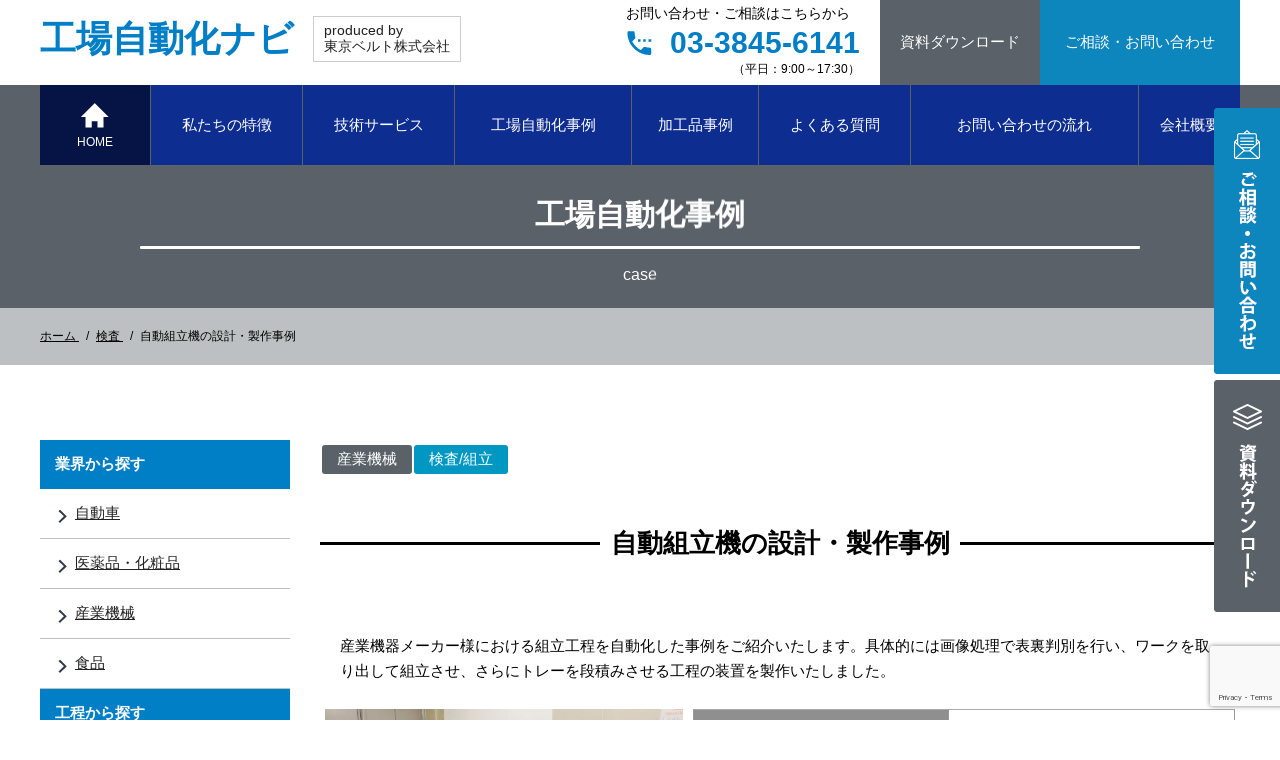

--- FILE ---
content_type: text/html; charset=UTF-8
request_url: https://fanavi-tokyo.com/case/339/
body_size: 12867
content:
<!doctype html>
<html lang="ja">
<head>
<!-- Google Tag Manager -->
<script>(function(w,d,s,l,i){w[l]=w[l]||[];w[l].push({'gtm.start':
new Date().getTime(),event:'gtm.js'});var f=d.getElementsByTagName(s)[0],
j=d.createElement(s),dl=l!='dataLayer'?'&l='+l:'';j.async=true;j.src=
'https://www.googletagmanager.com/gtm.js?id='+i+dl;f.parentNode.insertBefore(j,f);
})(window,document,'script','dataLayer','GTM-KCDNX34');</script>
<!-- End Google Tag Manager -->
<meta charset="utf-8">
<meta http-equiv="X-UA-Compatible" content="IE=edge,chrome=1">
<meta name="viewport" content="width=device-width, initial-scale=1.0, maximum-scale=1.0, user-scalable=no">
<title>自動組立機の設計・製作事例 | 工場自動化ナビ - 工場の自動化・省人化をトータルサポート 工場自動化ナビ &#8211; 工場の自動化・省人化をトータルサポート</title>

	<meta name="title" content="自動組立機の設計・製作事例  | 工場自動化ナビ">
	<meta name="description" content="工場自動化ナビの自動組立機の設計・製作事例について">
	<meta name="keywords" content="自動組立機の設計・製作事例,工場,自動化,省人化">
	<meta property="og:title" content="自動組立機の設計・製作事例  | 工場自動化ナビ">
	<meta property="og:description" content="工場自動化ナビの自動組立機の設計・製作事例について">


	<meta property="og:site_name" content="工場自動化ナビ produced by 東京ベルト株式会社">
	<meta property="og:url" content="//fanavi-tokyo.com/case/339/">
	<meta property="og:image" content="https://fanavi-tokyo.com/img/common/ogp.jpg">
	<meta property="og:locale" content="ja_JP">
	<meta property="twitter:card" content="summary_large_image">
	<meta property="twitter:image:src" content="https://fanavi-tokyo.com/img/common/ogp.jpg">
	<meta property="og:type" content="article">
	<link rel="shortcut icon" href="https://fanavi-tokyo.com/favicon.ico" >
	<script src="https://fanavi-tokyo.com/common/js/jquery.min.js"></script>
	<script src="https://fanavi-tokyo.com/common/js/scroll.js"></script>
	<link type="text/css" rel="stylesheet" href="https://fanavi-tokyo.com/common/mmenu/dist/core/css/jquery.mmenu.all.css">
	<script type="text/javascript" src="https://fanavi-tokyo.com/common/mmenu/dist/core/js/jquery.mmenu.min.all.js"></script>
	<script type="text/javascript" src="https://fanavi-tokyo.com/common/mmenu/menu.js"></script>
	<script src="https://fanavi-tokyo.com/common/js/jquery.biggerlink.js"></script>

<link rel="stylesheet" href="https://fanavi-tokyo.com/common/css/animate.css" type="text/css">
<script type="text/javascript" src="https://fanavi-tokyo.com/common/js/jquery.inview.min.js"></script>
<script type="text/javascript" src="https://fanavi-tokyo.com/common/js/script.js"></script>
	<link rel="stylesheet" href="https://fanavi-tokyo.com/common/css/contents.css" type="text/css">
	<link rel="stylesheet" href="https://fanavi-tokyo.com/common/css/article.css" type="text/css">
	<link rel="stylesheet" href="https://fanavi-tokyo.com/common/css/case.css" type="text/css">
	<link rel="stylesheet" href="https://fanavi-tokyo.com/common/css/form.css" type="text/css">
    <script type="text/javascript">
        window.onload = function onLoad() {
            servicename = GetQueryString();
            target = document.getElementById("servicename");
            target.value = servicename["q"];

        }

        function GetQueryString() {
            if (1 < document.location.search.length) {
                // 最初の1文字 (?記号) を除いた文字列を取得する
                var query = document.location.search.substring(1);

                // クエリの区切り記号 (&) で文字列を配列に分割する
                var parameters = query.split('&');

                var result = new Object();
                for (var i = 0; i < parameters.length; i++) {
                    // パラメータ名とパラメータ値に分割する
                    var element = parameters[i].split('=');

                    var paramName = decodeURIComponent(element[0]);
                    var paramValue = decodeURIComponent(element[1]);

                    // パラメータ名をキーとして連想配列に追加する
                    result[paramName] = decodeURIComponent(paramValue);
                }
                return result;
            }
            return null;
        }
    </script>
<script type="text/javascript" src="https://fanavi-tokyo.com/common/fancybox/lib/jquery.mousewheel-3.0.6.pack.js"></script>
<link rel="stylesheet" href="https://fanavi-tokyo.com/common/fancybox/source/jquery.fancybox.css?v=2.1.4" type="text/css" media="screen" />
<script type="text/javascript" src="https://fanavi-tokyo.com/common/fancybox/source/jquery.fancybox.pack.js?v=2.1.4"></script>
<link rel="stylesheet" href="https://fanavi-tokyo.com/common/fancybox/source/helpers/jquery.fancybox-buttons.css?v=1.0.5" type="text/css" media="screen" />
<script type="text/javascript" src="https://fanavi-tokyo.com/common/fancybox/source/helpers/jquery.fancybox-buttons.js?v=1.0.5"></script>
<script type="text/javascript" src="https://fanavi-tokyo.com/common/fancybox/source/helpers/jquery.fancybox-media.js?v=1.0.5"></script>
<link rel="stylesheet" href="https://fanavi-tokyo.com/common/fancybox/source/helpers/jquery.fancybox-thumbs.css?v=1.0.7" type="text/css" media="screen" />
<script type="text/javascript" src="https://fanavi-tokyo.com/common/fancybox/source/helpers/jquery.fancybox-thumbs.js?v=1.0.7"></script>
<script type="text/javascript">
	$(document).ready(function() {
		$(".fancybox").fancybox();
	});
</script>
<style><!--
#head_eye_catch{height: 280px;background: #5a6168;}
@media screen and (max-width: 979px) {
 #head_eye_catch img{display:none;} #head_eye_catch .textContainer{top: 110px;}
}
--></style>
		<!-- All in One SEO 4.9.3 - aioseo.com -->
	<meta name="robots" content="max-image-preview:large" />
	<link rel="canonical" href="https://fanavi-tokyo.com/case/339/" />
	<meta name="generator" content="All in One SEO (AIOSEO) 4.9.3" />
		<meta property="og:locale" content="ja_JP" />
		<meta property="og:site_name" content="工場自動化ナビ - 工場の自動化・省人化をトータルサポート |" />
		<meta property="og:type" content="article" />
		<meta property="og:title" content="自動組立機の設計・製作事例 | 工場自動化ナビ - 工場の自動化・省人化をトータルサポート" />
		<meta property="og:url" content="https://fanavi-tokyo.com/case/339/" />
		<meta property="article:published_time" content="2021-01-05T07:58:35+00:00" />
		<meta property="article:modified_time" content="2021-01-05T07:58:35+00:00" />
		<meta name="twitter:card" content="summary_large_image" />
		<meta name="twitter:title" content="自動組立機の設計・製作事例 | 工場自動化ナビ - 工場の自動化・省人化をトータルサポート" />
		<script type="application/ld+json" class="aioseo-schema">
			{"@context":"https:\/\/schema.org","@graph":[{"@type":"BreadcrumbList","@id":"https:\/\/fanavi-tokyo.com\/case\/339\/#breadcrumblist","itemListElement":[{"@type":"ListItem","@id":"https:\/\/fanavi-tokyo.com#listItem","position":1,"name":"\u30db\u30fc\u30e0","item":"https:\/\/fanavi-tokyo.com","nextItem":{"@type":"ListItem","@id":"https:\/\/fanavi-tokyo.com\/case\/#listItem","name":"\u5de5\u5834\u81ea\u52d5\u5316\u4e8b\u4f8b"}},{"@type":"ListItem","@id":"https:\/\/fanavi-tokyo.com\/case\/#listItem","position":2,"name":"\u5de5\u5834\u81ea\u52d5\u5316\u4e8b\u4f8b","item":"https:\/\/fanavi-tokyo.com\/case\/","nextItem":{"@type":"ListItem","@id":"https:\/\/fanavi-tokyo.com\/case-proesses\/inspection\/#listItem","name":"\u691c\u67fb"},"previousItem":{"@type":"ListItem","@id":"https:\/\/fanavi-tokyo.com#listItem","name":"\u30db\u30fc\u30e0"}},{"@type":"ListItem","@id":"https:\/\/fanavi-tokyo.com\/case-proesses\/inspection\/#listItem","position":3,"name":"\u691c\u67fb","item":"https:\/\/fanavi-tokyo.com\/case-proesses\/inspection\/","nextItem":{"@type":"ListItem","@id":"https:\/\/fanavi-tokyo.com\/case\/339\/#listItem","name":"\u81ea\u52d5\u7d44\u7acb\u6a5f\u306e\u8a2d\u8a08\u30fb\u88fd\u4f5c\u4e8b\u4f8b"},"previousItem":{"@type":"ListItem","@id":"https:\/\/fanavi-tokyo.com\/case\/#listItem","name":"\u5de5\u5834\u81ea\u52d5\u5316\u4e8b\u4f8b"}},{"@type":"ListItem","@id":"https:\/\/fanavi-tokyo.com\/case\/339\/#listItem","position":4,"name":"\u81ea\u52d5\u7d44\u7acb\u6a5f\u306e\u8a2d\u8a08\u30fb\u88fd\u4f5c\u4e8b\u4f8b","previousItem":{"@type":"ListItem","@id":"https:\/\/fanavi-tokyo.com\/case-proesses\/inspection\/#listItem","name":"\u691c\u67fb"}}]},{"@type":"Organization","@id":"https:\/\/fanavi-tokyo.com\/#organization","name":"\u5de5\u5834\u81ea\u52d5\u5316\u30ca\u30d3 - \u5de5\u5834\u306e\u81ea\u52d5\u5316\u30fb\u7701\u4eba\u5316\u3092\u30c8\u30fc\u30bf\u30eb\u30b5\u30dd\u30fc\u30c8","url":"https:\/\/fanavi-tokyo.com\/","logo":{"@type":"ImageObject","url":"https:\/\/fanavi-tokyo.com\/content\/wp-content\/uploads\/2024\/12\/favcon_192.jpg","@id":"https:\/\/fanavi-tokyo.com\/case\/339\/#organizationLogo","width":192,"height":192},"image":{"@id":"https:\/\/fanavi-tokyo.com\/case\/339\/#organizationLogo"}},{"@type":"WebPage","@id":"https:\/\/fanavi-tokyo.com\/case\/339\/#webpage","url":"https:\/\/fanavi-tokyo.com\/case\/339\/","name":"\u81ea\u52d5\u7d44\u7acb\u6a5f\u306e\u8a2d\u8a08\u30fb\u88fd\u4f5c\u4e8b\u4f8b | \u5de5\u5834\u81ea\u52d5\u5316\u30ca\u30d3 - \u5de5\u5834\u306e\u81ea\u52d5\u5316\u30fb\u7701\u4eba\u5316\u3092\u30c8\u30fc\u30bf\u30eb\u30b5\u30dd\u30fc\u30c8","inLanguage":"ja","isPartOf":{"@id":"https:\/\/fanavi-tokyo.com\/#website"},"breadcrumb":{"@id":"https:\/\/fanavi-tokyo.com\/case\/339\/#breadcrumblist"},"datePublished":"2021-01-05T16:58:35+09:00","dateModified":"2021-01-05T16:58:35+09:00"},{"@type":"WebSite","@id":"https:\/\/fanavi-tokyo.com\/#website","url":"https:\/\/fanavi-tokyo.com\/","name":"\u5de5\u5834\u81ea\u52d5\u5316\u30ca\u30d3 - \u5de5\u5834\u306e\u81ea\u52d5\u5316\u30fb\u7701\u4eba\u5316\u3092\u30c8\u30fc\u30bf\u30eb\u30b5\u30dd\u30fc\u30c8","inLanguage":"ja","publisher":{"@id":"https:\/\/fanavi-tokyo.com\/#organization"}}]}
		</script>
		<!-- All in One SEO -->

<link rel="alternate" title="oEmbed (JSON)" type="application/json+oembed" href="https://fanavi-tokyo.com/wp-json/oembed/1.0/embed?url=https%3A%2F%2Ffanavi-tokyo.com%2Fcase%2F339%2F" />
<link rel="alternate" title="oEmbed (XML)" type="text/xml+oembed" href="https://fanavi-tokyo.com/wp-json/oembed/1.0/embed?url=https%3A%2F%2Ffanavi-tokyo.com%2Fcase%2F339%2F&#038;format=xml" />
<style id='wp-img-auto-sizes-contain-inline-css' type='text/css'>
img:is([sizes=auto i],[sizes^="auto," i]){contain-intrinsic-size:3000px 1500px}
/*# sourceURL=wp-img-auto-sizes-contain-inline-css */
</style>
<style id='wp-emoji-styles-inline-css' type='text/css'>

	img.wp-smiley, img.emoji {
		display: inline !important;
		border: none !important;
		box-shadow: none !important;
		height: 1em !important;
		width: 1em !important;
		margin: 0 0.07em !important;
		vertical-align: -0.1em !important;
		background: none !important;
		padding: 0 !important;
	}
/*# sourceURL=wp-emoji-styles-inline-css */
</style>
<style id='wp-block-library-inline-css' type='text/css'>
:root{--wp-block-synced-color:#7a00df;--wp-block-synced-color--rgb:122,0,223;--wp-bound-block-color:var(--wp-block-synced-color);--wp-editor-canvas-background:#ddd;--wp-admin-theme-color:#007cba;--wp-admin-theme-color--rgb:0,124,186;--wp-admin-theme-color-darker-10:#006ba1;--wp-admin-theme-color-darker-10--rgb:0,107,160.5;--wp-admin-theme-color-darker-20:#005a87;--wp-admin-theme-color-darker-20--rgb:0,90,135;--wp-admin-border-width-focus:2px}@media (min-resolution:192dpi){:root{--wp-admin-border-width-focus:1.5px}}.wp-element-button{cursor:pointer}:root .has-very-light-gray-background-color{background-color:#eee}:root .has-very-dark-gray-background-color{background-color:#313131}:root .has-very-light-gray-color{color:#eee}:root .has-very-dark-gray-color{color:#313131}:root .has-vivid-green-cyan-to-vivid-cyan-blue-gradient-background{background:linear-gradient(135deg,#00d084,#0693e3)}:root .has-purple-crush-gradient-background{background:linear-gradient(135deg,#34e2e4,#4721fb 50%,#ab1dfe)}:root .has-hazy-dawn-gradient-background{background:linear-gradient(135deg,#faaca8,#dad0ec)}:root .has-subdued-olive-gradient-background{background:linear-gradient(135deg,#fafae1,#67a671)}:root .has-atomic-cream-gradient-background{background:linear-gradient(135deg,#fdd79a,#004a59)}:root .has-nightshade-gradient-background{background:linear-gradient(135deg,#330968,#31cdcf)}:root .has-midnight-gradient-background{background:linear-gradient(135deg,#020381,#2874fc)}:root{--wp--preset--font-size--normal:16px;--wp--preset--font-size--huge:42px}.has-regular-font-size{font-size:1em}.has-larger-font-size{font-size:2.625em}.has-normal-font-size{font-size:var(--wp--preset--font-size--normal)}.has-huge-font-size{font-size:var(--wp--preset--font-size--huge)}.has-text-align-center{text-align:center}.has-text-align-left{text-align:left}.has-text-align-right{text-align:right}.has-fit-text{white-space:nowrap!important}#end-resizable-editor-section{display:none}.aligncenter{clear:both}.items-justified-left{justify-content:flex-start}.items-justified-center{justify-content:center}.items-justified-right{justify-content:flex-end}.items-justified-space-between{justify-content:space-between}.screen-reader-text{border:0;clip-path:inset(50%);height:1px;margin:-1px;overflow:hidden;padding:0;position:absolute;width:1px;word-wrap:normal!important}.screen-reader-text:focus{background-color:#ddd;clip-path:none;color:#444;display:block;font-size:1em;height:auto;left:5px;line-height:normal;padding:15px 23px 14px;text-decoration:none;top:5px;width:auto;z-index:100000}html :where(.has-border-color){border-style:solid}html :where([style*=border-top-color]){border-top-style:solid}html :where([style*=border-right-color]){border-right-style:solid}html :where([style*=border-bottom-color]){border-bottom-style:solid}html :where([style*=border-left-color]){border-left-style:solid}html :where([style*=border-width]){border-style:solid}html :where([style*=border-top-width]){border-top-style:solid}html :where([style*=border-right-width]){border-right-style:solid}html :where([style*=border-bottom-width]){border-bottom-style:solid}html :where([style*=border-left-width]){border-left-style:solid}html :where(img[class*=wp-image-]){height:auto;max-width:100%}:where(figure){margin:0 0 1em}html :where(.is-position-sticky){--wp-admin--admin-bar--position-offset:var(--wp-admin--admin-bar--height,0px)}@media screen and (max-width:600px){html :where(.is-position-sticky){--wp-admin--admin-bar--position-offset:0px}}

/*# sourceURL=wp-block-library-inline-css */
</style><style id='global-styles-inline-css' type='text/css'>
:root{--wp--preset--aspect-ratio--square: 1;--wp--preset--aspect-ratio--4-3: 4/3;--wp--preset--aspect-ratio--3-4: 3/4;--wp--preset--aspect-ratio--3-2: 3/2;--wp--preset--aspect-ratio--2-3: 2/3;--wp--preset--aspect-ratio--16-9: 16/9;--wp--preset--aspect-ratio--9-16: 9/16;--wp--preset--color--black: #000000;--wp--preset--color--cyan-bluish-gray: #abb8c3;--wp--preset--color--white: #ffffff;--wp--preset--color--pale-pink: #f78da7;--wp--preset--color--vivid-red: #cf2e2e;--wp--preset--color--luminous-vivid-orange: #ff6900;--wp--preset--color--luminous-vivid-amber: #fcb900;--wp--preset--color--light-green-cyan: #7bdcb5;--wp--preset--color--vivid-green-cyan: #00d084;--wp--preset--color--pale-cyan-blue: #8ed1fc;--wp--preset--color--vivid-cyan-blue: #0693e3;--wp--preset--color--vivid-purple: #9b51e0;--wp--preset--gradient--vivid-cyan-blue-to-vivid-purple: linear-gradient(135deg,rgb(6,147,227) 0%,rgb(155,81,224) 100%);--wp--preset--gradient--light-green-cyan-to-vivid-green-cyan: linear-gradient(135deg,rgb(122,220,180) 0%,rgb(0,208,130) 100%);--wp--preset--gradient--luminous-vivid-amber-to-luminous-vivid-orange: linear-gradient(135deg,rgb(252,185,0) 0%,rgb(255,105,0) 100%);--wp--preset--gradient--luminous-vivid-orange-to-vivid-red: linear-gradient(135deg,rgb(255,105,0) 0%,rgb(207,46,46) 100%);--wp--preset--gradient--very-light-gray-to-cyan-bluish-gray: linear-gradient(135deg,rgb(238,238,238) 0%,rgb(169,184,195) 100%);--wp--preset--gradient--cool-to-warm-spectrum: linear-gradient(135deg,rgb(74,234,220) 0%,rgb(151,120,209) 20%,rgb(207,42,186) 40%,rgb(238,44,130) 60%,rgb(251,105,98) 80%,rgb(254,248,76) 100%);--wp--preset--gradient--blush-light-purple: linear-gradient(135deg,rgb(255,206,236) 0%,rgb(152,150,240) 100%);--wp--preset--gradient--blush-bordeaux: linear-gradient(135deg,rgb(254,205,165) 0%,rgb(254,45,45) 50%,rgb(107,0,62) 100%);--wp--preset--gradient--luminous-dusk: linear-gradient(135deg,rgb(255,203,112) 0%,rgb(199,81,192) 50%,rgb(65,88,208) 100%);--wp--preset--gradient--pale-ocean: linear-gradient(135deg,rgb(255,245,203) 0%,rgb(182,227,212) 50%,rgb(51,167,181) 100%);--wp--preset--gradient--electric-grass: linear-gradient(135deg,rgb(202,248,128) 0%,rgb(113,206,126) 100%);--wp--preset--gradient--midnight: linear-gradient(135deg,rgb(2,3,129) 0%,rgb(40,116,252) 100%);--wp--preset--font-size--small: 13px;--wp--preset--font-size--medium: 20px;--wp--preset--font-size--large: 36px;--wp--preset--font-size--x-large: 42px;--wp--preset--spacing--20: 0.44rem;--wp--preset--spacing--30: 0.67rem;--wp--preset--spacing--40: 1rem;--wp--preset--spacing--50: 1.5rem;--wp--preset--spacing--60: 2.25rem;--wp--preset--spacing--70: 3.38rem;--wp--preset--spacing--80: 5.06rem;--wp--preset--shadow--natural: 6px 6px 9px rgba(0, 0, 0, 0.2);--wp--preset--shadow--deep: 12px 12px 50px rgba(0, 0, 0, 0.4);--wp--preset--shadow--sharp: 6px 6px 0px rgba(0, 0, 0, 0.2);--wp--preset--shadow--outlined: 6px 6px 0px -3px rgb(255, 255, 255), 6px 6px rgb(0, 0, 0);--wp--preset--shadow--crisp: 6px 6px 0px rgb(0, 0, 0);}:where(.is-layout-flex){gap: 0.5em;}:where(.is-layout-grid){gap: 0.5em;}body .is-layout-flex{display: flex;}.is-layout-flex{flex-wrap: wrap;align-items: center;}.is-layout-flex > :is(*, div){margin: 0;}body .is-layout-grid{display: grid;}.is-layout-grid > :is(*, div){margin: 0;}:where(.wp-block-columns.is-layout-flex){gap: 2em;}:where(.wp-block-columns.is-layout-grid){gap: 2em;}:where(.wp-block-post-template.is-layout-flex){gap: 1.25em;}:where(.wp-block-post-template.is-layout-grid){gap: 1.25em;}.has-black-color{color: var(--wp--preset--color--black) !important;}.has-cyan-bluish-gray-color{color: var(--wp--preset--color--cyan-bluish-gray) !important;}.has-white-color{color: var(--wp--preset--color--white) !important;}.has-pale-pink-color{color: var(--wp--preset--color--pale-pink) !important;}.has-vivid-red-color{color: var(--wp--preset--color--vivid-red) !important;}.has-luminous-vivid-orange-color{color: var(--wp--preset--color--luminous-vivid-orange) !important;}.has-luminous-vivid-amber-color{color: var(--wp--preset--color--luminous-vivid-amber) !important;}.has-light-green-cyan-color{color: var(--wp--preset--color--light-green-cyan) !important;}.has-vivid-green-cyan-color{color: var(--wp--preset--color--vivid-green-cyan) !important;}.has-pale-cyan-blue-color{color: var(--wp--preset--color--pale-cyan-blue) !important;}.has-vivid-cyan-blue-color{color: var(--wp--preset--color--vivid-cyan-blue) !important;}.has-vivid-purple-color{color: var(--wp--preset--color--vivid-purple) !important;}.has-black-background-color{background-color: var(--wp--preset--color--black) !important;}.has-cyan-bluish-gray-background-color{background-color: var(--wp--preset--color--cyan-bluish-gray) !important;}.has-white-background-color{background-color: var(--wp--preset--color--white) !important;}.has-pale-pink-background-color{background-color: var(--wp--preset--color--pale-pink) !important;}.has-vivid-red-background-color{background-color: var(--wp--preset--color--vivid-red) !important;}.has-luminous-vivid-orange-background-color{background-color: var(--wp--preset--color--luminous-vivid-orange) !important;}.has-luminous-vivid-amber-background-color{background-color: var(--wp--preset--color--luminous-vivid-amber) !important;}.has-light-green-cyan-background-color{background-color: var(--wp--preset--color--light-green-cyan) !important;}.has-vivid-green-cyan-background-color{background-color: var(--wp--preset--color--vivid-green-cyan) !important;}.has-pale-cyan-blue-background-color{background-color: var(--wp--preset--color--pale-cyan-blue) !important;}.has-vivid-cyan-blue-background-color{background-color: var(--wp--preset--color--vivid-cyan-blue) !important;}.has-vivid-purple-background-color{background-color: var(--wp--preset--color--vivid-purple) !important;}.has-black-border-color{border-color: var(--wp--preset--color--black) !important;}.has-cyan-bluish-gray-border-color{border-color: var(--wp--preset--color--cyan-bluish-gray) !important;}.has-white-border-color{border-color: var(--wp--preset--color--white) !important;}.has-pale-pink-border-color{border-color: var(--wp--preset--color--pale-pink) !important;}.has-vivid-red-border-color{border-color: var(--wp--preset--color--vivid-red) !important;}.has-luminous-vivid-orange-border-color{border-color: var(--wp--preset--color--luminous-vivid-orange) !important;}.has-luminous-vivid-amber-border-color{border-color: var(--wp--preset--color--luminous-vivid-amber) !important;}.has-light-green-cyan-border-color{border-color: var(--wp--preset--color--light-green-cyan) !important;}.has-vivid-green-cyan-border-color{border-color: var(--wp--preset--color--vivid-green-cyan) !important;}.has-pale-cyan-blue-border-color{border-color: var(--wp--preset--color--pale-cyan-blue) !important;}.has-vivid-cyan-blue-border-color{border-color: var(--wp--preset--color--vivid-cyan-blue) !important;}.has-vivid-purple-border-color{border-color: var(--wp--preset--color--vivid-purple) !important;}.has-vivid-cyan-blue-to-vivid-purple-gradient-background{background: var(--wp--preset--gradient--vivid-cyan-blue-to-vivid-purple) !important;}.has-light-green-cyan-to-vivid-green-cyan-gradient-background{background: var(--wp--preset--gradient--light-green-cyan-to-vivid-green-cyan) !important;}.has-luminous-vivid-amber-to-luminous-vivid-orange-gradient-background{background: var(--wp--preset--gradient--luminous-vivid-amber-to-luminous-vivid-orange) !important;}.has-luminous-vivid-orange-to-vivid-red-gradient-background{background: var(--wp--preset--gradient--luminous-vivid-orange-to-vivid-red) !important;}.has-very-light-gray-to-cyan-bluish-gray-gradient-background{background: var(--wp--preset--gradient--very-light-gray-to-cyan-bluish-gray) !important;}.has-cool-to-warm-spectrum-gradient-background{background: var(--wp--preset--gradient--cool-to-warm-spectrum) !important;}.has-blush-light-purple-gradient-background{background: var(--wp--preset--gradient--blush-light-purple) !important;}.has-blush-bordeaux-gradient-background{background: var(--wp--preset--gradient--blush-bordeaux) !important;}.has-luminous-dusk-gradient-background{background: var(--wp--preset--gradient--luminous-dusk) !important;}.has-pale-ocean-gradient-background{background: var(--wp--preset--gradient--pale-ocean) !important;}.has-electric-grass-gradient-background{background: var(--wp--preset--gradient--electric-grass) !important;}.has-midnight-gradient-background{background: var(--wp--preset--gradient--midnight) !important;}.has-small-font-size{font-size: var(--wp--preset--font-size--small) !important;}.has-medium-font-size{font-size: var(--wp--preset--font-size--medium) !important;}.has-large-font-size{font-size: var(--wp--preset--font-size--large) !important;}.has-x-large-font-size{font-size: var(--wp--preset--font-size--x-large) !important;}
/*# sourceURL=global-styles-inline-css */
</style>

<style id='classic-theme-styles-inline-css' type='text/css'>
/*! This file is auto-generated */
.wp-block-button__link{color:#fff;background-color:#32373c;border-radius:9999px;box-shadow:none;text-decoration:none;padding:calc(.667em + 2px) calc(1.333em + 2px);font-size:1.125em}.wp-block-file__button{background:#32373c;color:#fff;text-decoration:none}
/*# sourceURL=/wp-includes/css/classic-themes.min.css */
</style>
<link rel='stylesheet' id='contact-form-7-css' href='https://fanavi-tokyo.com/content/wp-content/plugins/contact-form-7/includes/css/styles.css?ver=6.1.4' type='text/css' media='all' />
<link rel='stylesheet' id='toc-screen-css' href='https://fanavi-tokyo.com/content/wp-content/plugins/table-of-contents-plus/screen.min.css?ver=2411.1' type='text/css' media='all' />
<style id='toc-screen-inline-css' type='text/css'>
div#toc_container {width: 75%;}
/*# sourceURL=toc-screen-inline-css */
</style>
<script type="text/javascript" src="https://fanavi-tokyo.com/content/wp-includes/js/jquery/jquery.min.js?ver=3.7.1" id="jquery-core-js"></script>
<script type="text/javascript" src="https://fanavi-tokyo.com/content/wp-includes/js/jquery/jquery-migrate.min.js?ver=3.4.1" id="jquery-migrate-js"></script>
<link rel="https://api.w.org/" href="https://fanavi-tokyo.com/wp-json/" /><!-- Markup (JSON-LD) structured in schema.org ver.4.8.1 START -->
<!-- Markup (JSON-LD) structured in schema.org END -->
<style type="text/css"></style><script type="text/javascript"></script><link rel="icon" href="https://fanavi-tokyo.com/content/wp-content/uploads/2024/12/favcon.jpg" sizes="32x32">
<link rel="icon" href="https://fanavi-tokyo.com/content/wp-content/uploads/2024/12/favcon_192.jpg" sizes="192x192">
<link rel="apple-touch-icon" href="https://fanavi-tokyo.com/content/wp-content/uploads/2024/12/favcon_192.jpg">
<meta name="msapplication-TileImage" content="https://fanavi-tokyo.com/content/wp-content/uploads/2024/12/favcon_192.jpg">

<script type="application/ld+json">
{
	"@context": "https://schema.org", 
	[
		{
			"@type": "BreadcrumbList",
			"itemListElement": [
				{
					"@type": "ListItem",
					"position": 1,
					"name": "ホーム",
					"item": "https://fanavi-tokyo.com"
				},
				{
					"@type": "ListItem",
					"position": 2,
					"name": "工場自動化事例",
					"item": "https://fanavi-tokyo.com/case"
				},
				{
					"@type": "ListItem",
					"position": 3,
					"name": "自動組立機の設計・製作事例",
					"item": "https://fanavi-tokyo.com/case/339/"
				}
			]
		}
	]
}
</script>


<!-- Google tag (gtag.js) -->
<script async src="https://www.googletagmanager.com/gtag/js?id=G-9FPEVG75K6"></script>
<script>
  window.dataLayer = window.dataLayer || [];
  function gtag(){dataLayer.push(arguments);}
  gtag('js', new Date());

  gtag('config', 'G-9FPEVG75K6');
</script>
<script type="text/javascript">
    (function(c,l,a,r,i,t,y){
        c[a]=c[a]||function(){(c[a].q=c[a].q||[]).push(arguments)};
        t=l.createElement(r);t.async=1;t.src="https://www.clarity.ms/tag/"+i;
        y=l.getElementsByTagName(r)[0];y.parentNode.insertBefore(t,y);
    })(window, document, "clarity", "script", "or324qf4ub");
</script>
</head>
<body id="pagetop">
<!-- Google Tag Manager (noscript) -->
<noscript><iframe src="https://www.googletagmanager.com/ns.html?id=GTM-KCDNX34"
height="0" width="0" style="display:none;visibility:hidden"></iframe></noscript>
<!-- End Google Tag Manager (noscript) -->
<div class="fix_side_nav">
	<ul>
		<li><a href="https://fanavi-tokyo.com/inquiry/"><img src="https://fanavi-tokyo.com/img/common/btn_contact.png" alt="ご相談・お問い合わせ"></a></li>
		<li><a href="https://fanavi-tokyo.com/download/"><img src="https://fanavi-tokyo.com/img/common/btn_document.png" alt="資料ダウンロード"></a></li>
	</ul>
</div>
<div id="container">
	<header id="header">
		<div class="head_wrap">
			<div class="sitename">
				<h1 class="name"><a href="https://fanavi-tokyo.com/">工場自動化ナビ</a></h1>
				<p class="produce">produced by<span class="br"></span>東京ベルト株式会社</p>
			</div>
			<div id="mmenu"><a href="#menu"></a></div>
			<div class="frame_btn">
				<ul>
					<li class="document"><a href="https://fanavi-tokyo.com/download/">資料ダウンロード</a></li>
					<li class="contact"><a href="https://fanavi-tokyo.com/inquiry/">ご相談・お問い合わせ</a></li>
				</ul>
			</div>
			<div class="frame_tel">
				<dl>
					<dt>お問い合わせ・ご相談はこちらから</dt>
					<dd>
						<span>03-3845-6141</span>（平日：9:00～17:30）
					</dd>
				</dl>
			</div>
		</div>
		<nav id="globalNav" class="navi">

			<ul>
				<li class="home"><a href="https://fanavi-tokyo.com/">HOME</a></li>
				<li><a href="https://fanavi-tokyo.com/about">私たちの特徴</a></li>
				<li><a href="https://fanavi-tokyo.com/service/">技術サービス</a></li>
				<li><a href="https://fanavi-tokyo.com/case/">工場自動化事例</a></li>
				<li><a href="https://fanavi-tokyo.com/process/">加工品事例</a></li>
				<li><a href="https://fanavi-tokyo.com/faq/">よくある質問</a></li>
				<li><a href="https://fanavi-tokyo.com/flow">お問い合わせの流れ</a></li>
				<li><a href="https://fanavi-tokyo.com/company">会社概要</a></li>
			</ul>

		</nav>
	</header>

	<div id="head_eye_catch">
		<p class="image"><img src="https://fanavi-tokyo.com/img/toppage/mainph.jpg" alt=""></p>
		<div class="textContainer">
		<h1 class="pagetitle" id="pttl">工場自動化事例
</h1><p class="line" id="line"></p><p class="eng" id="eng">case
</p>		</div>
		<div id="breadcrumb">
			<nav class="wrapper">
				<ul>

  <ul class="l-breadcrumbs-list">
    <li class="l-breadcrumbs-list__item l-breadcrumbs-list__item--home">
      <a href="https://fanavi-tokyo.com/">
        ホーム
      </a>
    </li>
  
      <li class="l-breadcrumbs-list__item">
        <a href="https://fanavi-tokyo.com/case-proesses/inspection/">
          検査
        </a>
      </li>
      
    <li class="l-breadcrumbs-list__item l-breadcrumbs-list__item--current">
      自動組立機の設計・製作事例
    </li>
    </ul>				</ul>
			</nav>
		</div>
	</div>



	<main id="main" class="pageCase">
		<article id="details">

			<div class="content_wrap">

				<nav class="side_wrap">
					<dl>
						<dt>業界から探す</dt>
<dd><a href="https://fanavi-tokyo.com/case-industry/%e8%87%aa%e5%8b%95%e8%bb%8a/">自動車</a></dd><dd><a href="https://fanavi-tokyo.com/case-industry/case-drugs-cosmetics/">医薬品・化粧品</a></dd><dd><a href="https://fanavi-tokyo.com/case-industry/case-industrial-machinery/">産業機械</a></dd><dd><a href="https://fanavi-tokyo.com/case-industry/case-foods/">食品</a></dd>						<dt>工程から探す</dt>
<dd><a href="https://fanavi-tokyo.com/case-proesses/rocess-etc/">その他</a></dd><dd><a href="https://fanavi-tokyo.com/case-proesses/filling/">充填</a></dd><dd><a href="https://fanavi-tokyo.com/case-proesses/processing/">加工</a></dd><dd><a href="https://fanavi-tokyo.com/case-proesses/coating-bonding/">塗布・接着</a></dd><dd><a href="https://fanavi-tokyo.com/case-proesses/transport/">搬送</a></dd><dd><a href="https://fanavi-tokyo.com/case-proesses/packing-storage/">梱包・収納</a></dd><dd><a href="https://fanavi-tokyo.com/case-proesses/inspection/">検査</a></dd><dd><a href="https://fanavi-tokyo.com/case-proesses/assembly/">組立</a></dd>					</dl>
				</nav>

				
				<section class="main_wrap">

					<section class="section">

						<div>
							<ul class="category-tag">
								<li class="gyoukai"><a href="https://fanavi-tokyo.com/case-industry/case-industrial-machinery/" rel="tag">産業機械</a></li>
								<li class="koutei"><a href="https://fanavi-tokyo.com/case-proesses/inspection/" rel="tag">検査</a><a href="https://fanavi-tokyo.com/case-proesses/assembly/" rel="tag">組立</a></li>
							</ul>
							<h1 class="lv_h1">自動組立機の設計・製作事例</h1>
							<div class="text20"><p>産業機器メーカー様における組立工程を自動化した事例をご紹介いたします。具体的には画像処理で表裏判別を行い、ワークを取り出して組立させ、さらにトレーを段積みさせる工程の装置を製作いたしました。</p>
</div>

							<section class="layout_box">
								<div class="box-item40">
									<p class="image"><a href="https://fanavi-tokyo.com/content/wp-content/uploads/2021/01/3c72cacc07741581011d51ef0dabcd01.jpg" class="fancybox" title="" rel="gallery"><img src="https://fanavi-tokyo.com/content/wp-content/uploads/2021/01/3c72cacc07741581011d51ef0dabcd01-600x449.jpg" width="600" height="449" alt=""></a></p>
									<p class="textCenter head-photobox">
										<a href="https://fanavi-tokyo.com/content/wp-content/uploads/2021/01/736a2dba39ad243c4d2f0783f00000ac.jpg" class="fancybox" title="" rel="gallery"><img src="https://fanavi-tokyo.com/content/wp-content/uploads/2021/01/736a2dba39ad243c4d2f0783f00000ac-600x450.jpg" width="600" height="450" alt=""></a>										<a href="https://fanavi-tokyo.com/content/wp-content/uploads/2021/01/6f727c7fb7343c24cfc01bd6a1cedc9f.jpg" class="fancybox" title="" rel="gallery"><img src="https://fanavi-tokyo.com/content/wp-content/uploads/2021/01/6f727c7fb7343c24cfc01bd6a1cedc9f-600x450.jpg" width="600" height="450" alt=""></a>										<a href="https://fanavi-tokyo.com/content/wp-content/uploads/2021/01/0522220c0c08fea814efb9a9c7a34430.jpg" class="fancybox" title="" rel="gallery"><img src="https://fanavi-tokyo.com/content/wp-content/uploads/2021/01/0522220c0c08fea814efb9a9c7a34430-600x450.jpg" width="600" height="450" alt=""></a>									</p>
								</div>
								<div class="box-item60">
									<table class="normal smartphone">
										<tr>
											<th>機能</th>
											<td>画像、組立、段積み</td>
										</tr>
										<tr>
											<th>業界</th>
											<td class="cat"><span class="case-industrial-machinery">産業機械</span></td>
										</tr>
										<tr>
											<th>工程</th>
											<td class="cat"><span class="inspection">検査</span><span class="assembly">組立</span></td>
										</tr>
										<tr>
											<th>対象ワークサイズ</th>
											<td>φ5×0.3</td>
										</tr>
										<tr>
											<th>ワーク重量</th>
											<td>1g</td>
										</tr>
										<tr>
											<th>効果</th>
											<td>省人化（2名⇒0名）</td>
										</tr>
									</table>
								</div>
							</section>

							<div class="text20">
															</div>

						</div>
					</section>


				</section><!--/main_wrap-->
			
			</div><!--/content_wrap-->



			<section class="section">
				<div class="wrapper">
					<h1 class="lv_h2">導入前の課題</h1>
					<div class="text20">
						<p>とある産業機器メーカー様における組立工程の自動化についてご相談をお寄せいただきました。当該工程で取り扱うワークがサイズが小さいことから取扱いが難しい作業になるので人の作業を無くし自動化させたいという背景でした。具体的には、①ワークを組立て、②トレーへ整列させるという工程でした。</p>
					</div>
				</div>
			</section>
			<section class="section">
				<div class="wrapper">
					<h1 class="lv_h2">導入後の効果</h1>
					<div class="text20">
						<p>そこで当社では直交ロボット、画像処理、トレーチェンジャーを導入することで一つの装置として製作することをご提案し、導入させていただきました。具体的には、画像処理で表裏判別を行い、ワークを取り出して組立て、さらにトレーを段積みさせる装置となります。特に難度の高かった点は、画像処理の点とワークが小さいことによるチャッキングの点ですが、これら2点をクリアした装置を製作できました。</p>
					</div>
				</div>
			</section>
			<section class="section">
				<div class="wrapper">
					<h2 class="lv_h1">同じ業界カテゴリの事例一覧</h2>
						<div class="itemBox">
							<ul class="archives_list baselink">
																<li id="page304">
									<p class="image"><img src="https://fanavi-tokyo.com/content/wp-content/uploads/2021/01/pixta_57706224_XL-e1609832172788-600x449.jpg" width="600" height="449" alt="" title="pixta_57706224_XL"></p>
									<div class="body">
										<h2 class="ttl"><a href="https://fanavi-tokyo.com/case/304/?q=エアブロー作業のロボット化">エアブロー作業のロボット化</a></h2>
										<dl class="flex_wrap">
											<dt class="gyoukai"><span>業界</span></dt>
											<dd><span>産業機械</span></dd>
											<dt class="koutei"><span>工程</span></dt>
											<dd><span>塗布・接着</span></dd>
										</dl>
									</div>
								</li>
																<li id="page323">
									<p class="image"><img src="https://fanavi-tokyo.com/content/wp-content/uploads/2021/01/46ea9f6bab5200df30e5c2386b2a0546-600x450.jpg" width="600" height="450" alt="" title=""></p>
									<div class="body">
										<h2 class="ttl"><a href="https://fanavi-tokyo.com/case/323/?q=ワーク供給装置 設計・製作事例">ワーク供給装置 設計・製作事例</a></h2>
										<dl class="flex_wrap">
											<dt class="gyoukai"><span>業界</span></dt>
											<dd><span>産業機械</span></dd>
											<dt class="koutei"><span>工程</span></dt>
											<dd><span>加工</span><span>搬送</span></dd>
										</dl>
									</div>
								</li>
															</ul>
						</div>
				</div>
			</section>
			
			<section class="section">
				<div class="wrapper">
					<h2 class="lv_h1">同じ工程カテゴリの事例一覧</h2>
						<div class="itemBox">
							<ul class="archives_list baselink">
																<li id="page115">
									<p class="image"><img src="https://fanavi-tokyo.com/content/wp-content/uploads/2020/11/ph01.jpg" width="380" height="250" alt="" title="ph01"></p>
									<div class="body">
										<h2 class="ttl"><a href="https://fanavi-tokyo.com/case/115/?q=自動出荷倉庫省人化">自動出荷倉庫省人化</a></h2>
										<dl class="flex_wrap">
											<dt class="gyoukai"><span>業界</span></dt>
											<dd><span>自動車</span></dd>
											<dt class="koutei"><span>工程</span></dt>
											<dd><span>検査</span></dd>
										</dl>
									</div>
								</li>
																<li id="page117">
									<p class="image"><img src="https://fanavi-tokyo.com/content/wp-content/uploads/2020/12/pixta_58479515_XL-e1609824969132-600x449.jpg" width="600" height="449" alt="" title="pixta_58479515_XL"></p>
									<div class="body">
										<h2 class="ttl"><a href="https://fanavi-tokyo.com/case/117/?q=ラベリングチェック作業の自動化">ラベリングチェック作業の自動化</a></h2>
										<dl class="flex_wrap">
											<dt class="gyoukai"><span>業界</span></dt>
											<dd><span>医薬品・化粧品</span></dd>
											<dt class="koutei"><span>工程</span></dt>
											<dd><span>検査</span></dd>
										</dl>
									</div>
								</li>
															</ul>
						</div>
				</div>
			</section>
			
			<div class="section">
				<p class="btn_pageback"><a href="/case">事例一覧へ戻る</a></p>
			</div>
			
		</article>
		



	</main>

	<article id="contact_wrap">
		<section class="wrapper">
			<p class="catchcopy">お問い合わせ・ご相談・お見積りのご依頼は、<span class="br"></span>電話またはメールフォームより承ります。</p>
			<div class="flex_wrap">
				<dl class="tel">
					<dt>お電話でのお問い合わせ</dt>
					<dd>
						<p><span>03-3845-6141</span></p>
						<p>受付時間:平日 9:00～17:30</p>
					</dd>
				</dl>
				<dl class="mailform">
					<dt>メールでのお問い合わせ</dt>
					<dd><a href="https://fanavi-tokyo.com/inquiry/">お問い合わせメールフォーム</a></dd>
				</dl>
			</div>
		</section>
	</article>
	
	<footer id="footer">
		<div class="nav_wrapper">
			<p class="logo">工場自動化ナビ<span>produced by 東京ベルト株式会社</span></p>
			<div class="navarea">
				<div class="flex_wrap">
					<ul class="inbox">
						<li><a href="https://fanavi-tokyo.com/about">私たちの特徴</a></li>
						<li><a href="https://fanavi-tokyo.com/service/">技術サービス</a></li>
						<li><a href="https://fanavi-tokyo.com/case/">工場自動化事例</a></li>
						<li><a href="https://fanavi-tokyo.com/process/">加工品事例</a></li>
					</ul>
					<ul class="inbox">
						<li><a href="https://fanavi-tokyo.com/faq/">よくある質問</a></li>
						<li><a href="https://fanavi-tokyo.com/column">お役立ち情報</a></li>
						<li><a href="https://fanavi-tokyo.com/flow">お問い合わせの流れ</a></li>
						<li><a href="https://fanavi-tokyo.com/company">会社概要</a></li>
					</ul>
					<ul class="inbox">
						<li><a href="https://fanavi-tokyo.com/news/">新着情報</a></li>
						<li><a href="https://fanavi-tokyo.com/download/">事例集ダウンロード</a></li>
						<li><a href="http://www.tokyo-belt.co.jp/privacy/" target="_blank">プライバシーポリシー</a></li>
						<li><a href="https://fanavi-tokyo.com/inquiry/">お問い合わせ</a></li>
					</ul>
				</div>
			</div>
		</div>
		<div class="wrapper">
			<div class="infoarea">
				<p class="cellbox">運営会社</p>
				<p class="cellbox"><a href="https://www.tokyo-belt.co.jp/" target="_blank"><img src="https://fanavi-tokyo.com/img/common/footer_logo.png" alt="東京ベルト株式会社"></a></p>
				<p class="cellbox">〒110-0014　東京都台東区北上野2丁目4番6号　TEL：03-3845-6141　　FAX：03-3845-1417</p>
			</div>
		</div>
	</footer>
	<p class="copyright">&copy; <script type="text/javascript">myDate = new Date() ;myYear = myDate.getFullYear ();document.write(myYear);</script>. 工場自動化ナビ All rights reserved.</p>
</div>
<div class="fixMenu">
	<ul>
		<li><a href="https://fanavi-tokyo.com/download/"><img src="https://fanavi-tokyo.com/img/common/icon_document.svg" alt=""><span>資料ダウンロード</span></a></li>
		<li><a href="https://fanavi-tokyo.com/inquiry/"><img src="https://fanavi-tokyo.com/img/common/icon_contact.svg" alt=""><span>ご相談・お問い合わせ</span></a></li>
		<li class="pagetop"><a href="#pagetop"><svg version="1.1" id="pagetop" xmlns="http://www.w3.org/2000/svg" xmlns:xlink="http://www.w3.org/1999/xlink" x="0px" y="0px" width="30px" height="30px" viewBox="0 0 128 128" style="enable-background:new 0 0 128 128;" xml:space="preserve">
			<g>
				<path id="Arrow_Forward" d="M63.266,23.725c-1.09,0-2.131,0.449-2.915,1.196L19.526,65.337c-1.613,1.596-1.609,4.181,0,5.773
				c1.609,1.596,4.222,1.596,5.83,0L59.142,37.66v86.258c0,2.254,1.845,4.083,4.124,4.083s4.124-1.829,4.124-4.083V37.664
				l33.785,33.446c1.609,1.596,4.222,1.592,5.83,0c1.609-1.596,1.609-4.181,0-5.773L66.181,24.921
				C65.409,24.158,64.348,23.737,63.266,23.725z"/>
				<path d="M108.534,8.022H17.996c-2.215,0-4.011-1.796-4.011-4.011S15.78,0,17.996,0h90.538c2.215,0,4.011,1.796,4.011,4.011
				S110.749,8.022,108.534,8.022z"/>
			</g>
			</svg>
		<span>PAGE TOP</span></a></li>
	</ul>
</div>
<div id="menu">
	<ul>
						<li><a href="https://fanavi-tokyo.com">HOME</a></li>
						<li><a href="https://fanavi-tokyo.com/about">私たちの特徴</a></li>
						<li><a href="https://fanavi-tokyo.com/service/">技術サービス</a></li>
						<li><a href="https://fanavi-tokyo.com/case/">工場自動化事例</a></li>
						<li><a href="https://fanavi-tokyo.com/process/">加工品事例</a></li>
						<li><a href="https://fanavi-tokyo.com/faq/">よくある質問</a></li>
						<li><a href="https://fanavi-tokyo.com/column">お役立ち情報</a></li>
						<li><a href="https://fanavi-tokyo.com/flow">お問い合わせの流れ</a></li>
						<li><a href="https://fanavi-tokyo.com/company">会社概要</a></li>
						<li><a href="https://fanavi-tokyo.com/news/">新着情報</a></li>
						<li><a href="https://fanavi-tokyo.com/download/">事例集ダウンロード</a></li>
						<li><a href="http://www.tokyo-belt.co.jp/privacy/" target="_blank">プライバシーポリシー</a></li>
						<li><a href="https://fanavi-tokyo.com/inquiry/">お問い合わせ</a></li>
	</ul>
</div>
<script>
document.addEventListener( 'wpcf7mailsent', function( event ) {
    location = 'https://fanavi-tokyo.com/inquiry/thanks/';
}, false );
</script>
<script type="speculationrules">
{"prefetch":[{"source":"document","where":{"and":[{"href_matches":"/*"},{"not":{"href_matches":["/content/wp-*.php","/content/wp-admin/*","/content/wp-content/uploads/*","/content/wp-content/*","/content/wp-content/plugins/*","/content/wp-content/themes/wp_template/*","/*\\?(.+)"]}},{"not":{"selector_matches":"a[rel~=\"nofollow\"]"}},{"not":{"selector_matches":".no-prefetch, .no-prefetch a"}}]},"eagerness":"conservative"}]}
</script>
<script type="text/javascript" src="https://fanavi-tokyo.com/content/wp-includes/js/dist/hooks.min.js?ver=dd5603f07f9220ed27f1" id="wp-hooks-js"></script>
<script type="text/javascript" src="https://fanavi-tokyo.com/content/wp-includes/js/dist/i18n.min.js?ver=c26c3dc7bed366793375" id="wp-i18n-js"></script>
<script type="text/javascript" id="wp-i18n-js-after">
/* <![CDATA[ */
wp.i18n.setLocaleData( { 'text direction\u0004ltr': [ 'ltr' ] } );
//# sourceURL=wp-i18n-js-after
/* ]]> */
</script>
<script type="text/javascript" src="https://fanavi-tokyo.com/content/wp-content/plugins/contact-form-7/includes/swv/js/index.js?ver=6.1.4" id="swv-js"></script>
<script type="text/javascript" id="contact-form-7-js-translations">
/* <![CDATA[ */
( function( domain, translations ) {
	var localeData = translations.locale_data[ domain ] || translations.locale_data.messages;
	localeData[""].domain = domain;
	wp.i18n.setLocaleData( localeData, domain );
} )( "contact-form-7", {"translation-revision-date":"2025-11-30 08:12:23+0000","generator":"GlotPress\/4.0.3","domain":"messages","locale_data":{"messages":{"":{"domain":"messages","plural-forms":"nplurals=1; plural=0;","lang":"ja_JP"},"This contact form is placed in the wrong place.":["\u3053\u306e\u30b3\u30f3\u30bf\u30af\u30c8\u30d5\u30a9\u30fc\u30e0\u306f\u9593\u9055\u3063\u305f\u4f4d\u7f6e\u306b\u7f6e\u304b\u308c\u3066\u3044\u307e\u3059\u3002"],"Error:":["\u30a8\u30e9\u30fc:"]}},"comment":{"reference":"includes\/js\/index.js"}} );
//# sourceURL=contact-form-7-js-translations
/* ]]> */
</script>
<script type="text/javascript" id="contact-form-7-js-before">
/* <![CDATA[ */
var wpcf7 = {
    "api": {
        "root": "https:\/\/fanavi-tokyo.com\/wp-json\/",
        "namespace": "contact-form-7\/v1"
    }
};
//# sourceURL=contact-form-7-js-before
/* ]]> */
</script>
<script type="text/javascript" src="https://fanavi-tokyo.com/content/wp-content/plugins/contact-form-7/includes/js/index.js?ver=6.1.4" id="contact-form-7-js"></script>
<script type="text/javascript" src="https://fanavi-tokyo.com/content/wp-content/plugins/table-of-contents-plus/front.min.js?ver=2411.1" id="toc-front-js"></script>
<script type="text/javascript" src="https://www.google.com/recaptcha/api.js?render=6LebGXAqAAAAADjjlDSHhhTaw1f1lNjgJT_c2_je&amp;ver=3.0" id="google-recaptcha-js"></script>
<script type="text/javascript" src="https://fanavi-tokyo.com/content/wp-includes/js/dist/vendor/wp-polyfill.min.js?ver=3.15.0" id="wp-polyfill-js"></script>
<script type="text/javascript" id="wpcf7-recaptcha-js-before">
/* <![CDATA[ */
var wpcf7_recaptcha = {
    "sitekey": "6LebGXAqAAAAADjjlDSHhhTaw1f1lNjgJT_c2_je",
    "actions": {
        "homepage": "homepage",
        "contactform": "contactform"
    }
};
//# sourceURL=wpcf7-recaptcha-js-before
/* ]]> */
</script>
<script type="text/javascript" src="https://fanavi-tokyo.com/content/wp-content/plugins/contact-form-7/modules/recaptcha/index.js?ver=6.1.4" id="wpcf7-recaptcha-js"></script>
<script id="wp-emoji-settings" type="application/json">
{"baseUrl":"https://s.w.org/images/core/emoji/17.0.2/72x72/","ext":".png","svgUrl":"https://s.w.org/images/core/emoji/17.0.2/svg/","svgExt":".svg","source":{"concatemoji":"https://fanavi-tokyo.com/content/wp-includes/js/wp-emoji-release.min.js?ver=6.9"}}
</script>
<script type="module">
/* <![CDATA[ */
/*! This file is auto-generated */
const a=JSON.parse(document.getElementById("wp-emoji-settings").textContent),o=(window._wpemojiSettings=a,"wpEmojiSettingsSupports"),s=["flag","emoji"];function i(e){try{var t={supportTests:e,timestamp:(new Date).valueOf()};sessionStorage.setItem(o,JSON.stringify(t))}catch(e){}}function c(e,t,n){e.clearRect(0,0,e.canvas.width,e.canvas.height),e.fillText(t,0,0);t=new Uint32Array(e.getImageData(0,0,e.canvas.width,e.canvas.height).data);e.clearRect(0,0,e.canvas.width,e.canvas.height),e.fillText(n,0,0);const a=new Uint32Array(e.getImageData(0,0,e.canvas.width,e.canvas.height).data);return t.every((e,t)=>e===a[t])}function p(e,t){e.clearRect(0,0,e.canvas.width,e.canvas.height),e.fillText(t,0,0);var n=e.getImageData(16,16,1,1);for(let e=0;e<n.data.length;e++)if(0!==n.data[e])return!1;return!0}function u(e,t,n,a){switch(t){case"flag":return n(e,"\ud83c\udff3\ufe0f\u200d\u26a7\ufe0f","\ud83c\udff3\ufe0f\u200b\u26a7\ufe0f")?!1:!n(e,"\ud83c\udde8\ud83c\uddf6","\ud83c\udde8\u200b\ud83c\uddf6")&&!n(e,"\ud83c\udff4\udb40\udc67\udb40\udc62\udb40\udc65\udb40\udc6e\udb40\udc67\udb40\udc7f","\ud83c\udff4\u200b\udb40\udc67\u200b\udb40\udc62\u200b\udb40\udc65\u200b\udb40\udc6e\u200b\udb40\udc67\u200b\udb40\udc7f");case"emoji":return!a(e,"\ud83e\u1fac8")}return!1}function f(e,t,n,a){let r;const o=(r="undefined"!=typeof WorkerGlobalScope&&self instanceof WorkerGlobalScope?new OffscreenCanvas(300,150):document.createElement("canvas")).getContext("2d",{willReadFrequently:!0}),s=(o.textBaseline="top",o.font="600 32px Arial",{});return e.forEach(e=>{s[e]=t(o,e,n,a)}),s}function r(e){var t=document.createElement("script");t.src=e,t.defer=!0,document.head.appendChild(t)}a.supports={everything:!0,everythingExceptFlag:!0},new Promise(t=>{let n=function(){try{var e=JSON.parse(sessionStorage.getItem(o));if("object"==typeof e&&"number"==typeof e.timestamp&&(new Date).valueOf()<e.timestamp+604800&&"object"==typeof e.supportTests)return e.supportTests}catch(e){}return null}();if(!n){if("undefined"!=typeof Worker&&"undefined"!=typeof OffscreenCanvas&&"undefined"!=typeof URL&&URL.createObjectURL&&"undefined"!=typeof Blob)try{var e="postMessage("+f.toString()+"("+[JSON.stringify(s),u.toString(),c.toString(),p.toString()].join(",")+"));",a=new Blob([e],{type:"text/javascript"});const r=new Worker(URL.createObjectURL(a),{name:"wpTestEmojiSupports"});return void(r.onmessage=e=>{i(n=e.data),r.terminate(),t(n)})}catch(e){}i(n=f(s,u,c,p))}t(n)}).then(e=>{for(const n in e)a.supports[n]=e[n],a.supports.everything=a.supports.everything&&a.supports[n],"flag"!==n&&(a.supports.everythingExceptFlag=a.supports.everythingExceptFlag&&a.supports[n]);var t;a.supports.everythingExceptFlag=a.supports.everythingExceptFlag&&!a.supports.flag,a.supports.everything||((t=a.source||{}).concatemoji?r(t.concatemoji):t.wpemoji&&t.twemoji&&(r(t.twemoji),r(t.wpemoji)))});
//# sourceURL=https://fanavi-tokyo.com/content/wp-includes/js/wp-emoji-loader.min.js
/* ]]> */
</script>
</body>
</html>



--- FILE ---
content_type: text/html; charset=utf-8
request_url: https://www.google.com/recaptcha/api2/anchor?ar=1&k=6LebGXAqAAAAADjjlDSHhhTaw1f1lNjgJT_c2_je&co=aHR0cHM6Ly9mYW5hdmktdG9reW8uY29tOjQ0Mw..&hl=en&v=N67nZn4AqZkNcbeMu4prBgzg&size=invisible&anchor-ms=20000&execute-ms=30000&cb=um9riiw8hqot
body_size: 48625
content:
<!DOCTYPE HTML><html dir="ltr" lang="en"><head><meta http-equiv="Content-Type" content="text/html; charset=UTF-8">
<meta http-equiv="X-UA-Compatible" content="IE=edge">
<title>reCAPTCHA</title>
<style type="text/css">
/* cyrillic-ext */
@font-face {
  font-family: 'Roboto';
  font-style: normal;
  font-weight: 400;
  font-stretch: 100%;
  src: url(//fonts.gstatic.com/s/roboto/v48/KFO7CnqEu92Fr1ME7kSn66aGLdTylUAMa3GUBHMdazTgWw.woff2) format('woff2');
  unicode-range: U+0460-052F, U+1C80-1C8A, U+20B4, U+2DE0-2DFF, U+A640-A69F, U+FE2E-FE2F;
}
/* cyrillic */
@font-face {
  font-family: 'Roboto';
  font-style: normal;
  font-weight: 400;
  font-stretch: 100%;
  src: url(//fonts.gstatic.com/s/roboto/v48/KFO7CnqEu92Fr1ME7kSn66aGLdTylUAMa3iUBHMdazTgWw.woff2) format('woff2');
  unicode-range: U+0301, U+0400-045F, U+0490-0491, U+04B0-04B1, U+2116;
}
/* greek-ext */
@font-face {
  font-family: 'Roboto';
  font-style: normal;
  font-weight: 400;
  font-stretch: 100%;
  src: url(//fonts.gstatic.com/s/roboto/v48/KFO7CnqEu92Fr1ME7kSn66aGLdTylUAMa3CUBHMdazTgWw.woff2) format('woff2');
  unicode-range: U+1F00-1FFF;
}
/* greek */
@font-face {
  font-family: 'Roboto';
  font-style: normal;
  font-weight: 400;
  font-stretch: 100%;
  src: url(//fonts.gstatic.com/s/roboto/v48/KFO7CnqEu92Fr1ME7kSn66aGLdTylUAMa3-UBHMdazTgWw.woff2) format('woff2');
  unicode-range: U+0370-0377, U+037A-037F, U+0384-038A, U+038C, U+038E-03A1, U+03A3-03FF;
}
/* math */
@font-face {
  font-family: 'Roboto';
  font-style: normal;
  font-weight: 400;
  font-stretch: 100%;
  src: url(//fonts.gstatic.com/s/roboto/v48/KFO7CnqEu92Fr1ME7kSn66aGLdTylUAMawCUBHMdazTgWw.woff2) format('woff2');
  unicode-range: U+0302-0303, U+0305, U+0307-0308, U+0310, U+0312, U+0315, U+031A, U+0326-0327, U+032C, U+032F-0330, U+0332-0333, U+0338, U+033A, U+0346, U+034D, U+0391-03A1, U+03A3-03A9, U+03B1-03C9, U+03D1, U+03D5-03D6, U+03F0-03F1, U+03F4-03F5, U+2016-2017, U+2034-2038, U+203C, U+2040, U+2043, U+2047, U+2050, U+2057, U+205F, U+2070-2071, U+2074-208E, U+2090-209C, U+20D0-20DC, U+20E1, U+20E5-20EF, U+2100-2112, U+2114-2115, U+2117-2121, U+2123-214F, U+2190, U+2192, U+2194-21AE, U+21B0-21E5, U+21F1-21F2, U+21F4-2211, U+2213-2214, U+2216-22FF, U+2308-230B, U+2310, U+2319, U+231C-2321, U+2336-237A, U+237C, U+2395, U+239B-23B7, U+23D0, U+23DC-23E1, U+2474-2475, U+25AF, U+25B3, U+25B7, U+25BD, U+25C1, U+25CA, U+25CC, U+25FB, U+266D-266F, U+27C0-27FF, U+2900-2AFF, U+2B0E-2B11, U+2B30-2B4C, U+2BFE, U+3030, U+FF5B, U+FF5D, U+1D400-1D7FF, U+1EE00-1EEFF;
}
/* symbols */
@font-face {
  font-family: 'Roboto';
  font-style: normal;
  font-weight: 400;
  font-stretch: 100%;
  src: url(//fonts.gstatic.com/s/roboto/v48/KFO7CnqEu92Fr1ME7kSn66aGLdTylUAMaxKUBHMdazTgWw.woff2) format('woff2');
  unicode-range: U+0001-000C, U+000E-001F, U+007F-009F, U+20DD-20E0, U+20E2-20E4, U+2150-218F, U+2190, U+2192, U+2194-2199, U+21AF, U+21E6-21F0, U+21F3, U+2218-2219, U+2299, U+22C4-22C6, U+2300-243F, U+2440-244A, U+2460-24FF, U+25A0-27BF, U+2800-28FF, U+2921-2922, U+2981, U+29BF, U+29EB, U+2B00-2BFF, U+4DC0-4DFF, U+FFF9-FFFB, U+10140-1018E, U+10190-1019C, U+101A0, U+101D0-101FD, U+102E0-102FB, U+10E60-10E7E, U+1D2C0-1D2D3, U+1D2E0-1D37F, U+1F000-1F0FF, U+1F100-1F1AD, U+1F1E6-1F1FF, U+1F30D-1F30F, U+1F315, U+1F31C, U+1F31E, U+1F320-1F32C, U+1F336, U+1F378, U+1F37D, U+1F382, U+1F393-1F39F, U+1F3A7-1F3A8, U+1F3AC-1F3AF, U+1F3C2, U+1F3C4-1F3C6, U+1F3CA-1F3CE, U+1F3D4-1F3E0, U+1F3ED, U+1F3F1-1F3F3, U+1F3F5-1F3F7, U+1F408, U+1F415, U+1F41F, U+1F426, U+1F43F, U+1F441-1F442, U+1F444, U+1F446-1F449, U+1F44C-1F44E, U+1F453, U+1F46A, U+1F47D, U+1F4A3, U+1F4B0, U+1F4B3, U+1F4B9, U+1F4BB, U+1F4BF, U+1F4C8-1F4CB, U+1F4D6, U+1F4DA, U+1F4DF, U+1F4E3-1F4E6, U+1F4EA-1F4ED, U+1F4F7, U+1F4F9-1F4FB, U+1F4FD-1F4FE, U+1F503, U+1F507-1F50B, U+1F50D, U+1F512-1F513, U+1F53E-1F54A, U+1F54F-1F5FA, U+1F610, U+1F650-1F67F, U+1F687, U+1F68D, U+1F691, U+1F694, U+1F698, U+1F6AD, U+1F6B2, U+1F6B9-1F6BA, U+1F6BC, U+1F6C6-1F6CF, U+1F6D3-1F6D7, U+1F6E0-1F6EA, U+1F6F0-1F6F3, U+1F6F7-1F6FC, U+1F700-1F7FF, U+1F800-1F80B, U+1F810-1F847, U+1F850-1F859, U+1F860-1F887, U+1F890-1F8AD, U+1F8B0-1F8BB, U+1F8C0-1F8C1, U+1F900-1F90B, U+1F93B, U+1F946, U+1F984, U+1F996, U+1F9E9, U+1FA00-1FA6F, U+1FA70-1FA7C, U+1FA80-1FA89, U+1FA8F-1FAC6, U+1FACE-1FADC, U+1FADF-1FAE9, U+1FAF0-1FAF8, U+1FB00-1FBFF;
}
/* vietnamese */
@font-face {
  font-family: 'Roboto';
  font-style: normal;
  font-weight: 400;
  font-stretch: 100%;
  src: url(//fonts.gstatic.com/s/roboto/v48/KFO7CnqEu92Fr1ME7kSn66aGLdTylUAMa3OUBHMdazTgWw.woff2) format('woff2');
  unicode-range: U+0102-0103, U+0110-0111, U+0128-0129, U+0168-0169, U+01A0-01A1, U+01AF-01B0, U+0300-0301, U+0303-0304, U+0308-0309, U+0323, U+0329, U+1EA0-1EF9, U+20AB;
}
/* latin-ext */
@font-face {
  font-family: 'Roboto';
  font-style: normal;
  font-weight: 400;
  font-stretch: 100%;
  src: url(//fonts.gstatic.com/s/roboto/v48/KFO7CnqEu92Fr1ME7kSn66aGLdTylUAMa3KUBHMdazTgWw.woff2) format('woff2');
  unicode-range: U+0100-02BA, U+02BD-02C5, U+02C7-02CC, U+02CE-02D7, U+02DD-02FF, U+0304, U+0308, U+0329, U+1D00-1DBF, U+1E00-1E9F, U+1EF2-1EFF, U+2020, U+20A0-20AB, U+20AD-20C0, U+2113, U+2C60-2C7F, U+A720-A7FF;
}
/* latin */
@font-face {
  font-family: 'Roboto';
  font-style: normal;
  font-weight: 400;
  font-stretch: 100%;
  src: url(//fonts.gstatic.com/s/roboto/v48/KFO7CnqEu92Fr1ME7kSn66aGLdTylUAMa3yUBHMdazQ.woff2) format('woff2');
  unicode-range: U+0000-00FF, U+0131, U+0152-0153, U+02BB-02BC, U+02C6, U+02DA, U+02DC, U+0304, U+0308, U+0329, U+2000-206F, U+20AC, U+2122, U+2191, U+2193, U+2212, U+2215, U+FEFF, U+FFFD;
}
/* cyrillic-ext */
@font-face {
  font-family: 'Roboto';
  font-style: normal;
  font-weight: 500;
  font-stretch: 100%;
  src: url(//fonts.gstatic.com/s/roboto/v48/KFO7CnqEu92Fr1ME7kSn66aGLdTylUAMa3GUBHMdazTgWw.woff2) format('woff2');
  unicode-range: U+0460-052F, U+1C80-1C8A, U+20B4, U+2DE0-2DFF, U+A640-A69F, U+FE2E-FE2F;
}
/* cyrillic */
@font-face {
  font-family: 'Roboto';
  font-style: normal;
  font-weight: 500;
  font-stretch: 100%;
  src: url(//fonts.gstatic.com/s/roboto/v48/KFO7CnqEu92Fr1ME7kSn66aGLdTylUAMa3iUBHMdazTgWw.woff2) format('woff2');
  unicode-range: U+0301, U+0400-045F, U+0490-0491, U+04B0-04B1, U+2116;
}
/* greek-ext */
@font-face {
  font-family: 'Roboto';
  font-style: normal;
  font-weight: 500;
  font-stretch: 100%;
  src: url(//fonts.gstatic.com/s/roboto/v48/KFO7CnqEu92Fr1ME7kSn66aGLdTylUAMa3CUBHMdazTgWw.woff2) format('woff2');
  unicode-range: U+1F00-1FFF;
}
/* greek */
@font-face {
  font-family: 'Roboto';
  font-style: normal;
  font-weight: 500;
  font-stretch: 100%;
  src: url(//fonts.gstatic.com/s/roboto/v48/KFO7CnqEu92Fr1ME7kSn66aGLdTylUAMa3-UBHMdazTgWw.woff2) format('woff2');
  unicode-range: U+0370-0377, U+037A-037F, U+0384-038A, U+038C, U+038E-03A1, U+03A3-03FF;
}
/* math */
@font-face {
  font-family: 'Roboto';
  font-style: normal;
  font-weight: 500;
  font-stretch: 100%;
  src: url(//fonts.gstatic.com/s/roboto/v48/KFO7CnqEu92Fr1ME7kSn66aGLdTylUAMawCUBHMdazTgWw.woff2) format('woff2');
  unicode-range: U+0302-0303, U+0305, U+0307-0308, U+0310, U+0312, U+0315, U+031A, U+0326-0327, U+032C, U+032F-0330, U+0332-0333, U+0338, U+033A, U+0346, U+034D, U+0391-03A1, U+03A3-03A9, U+03B1-03C9, U+03D1, U+03D5-03D6, U+03F0-03F1, U+03F4-03F5, U+2016-2017, U+2034-2038, U+203C, U+2040, U+2043, U+2047, U+2050, U+2057, U+205F, U+2070-2071, U+2074-208E, U+2090-209C, U+20D0-20DC, U+20E1, U+20E5-20EF, U+2100-2112, U+2114-2115, U+2117-2121, U+2123-214F, U+2190, U+2192, U+2194-21AE, U+21B0-21E5, U+21F1-21F2, U+21F4-2211, U+2213-2214, U+2216-22FF, U+2308-230B, U+2310, U+2319, U+231C-2321, U+2336-237A, U+237C, U+2395, U+239B-23B7, U+23D0, U+23DC-23E1, U+2474-2475, U+25AF, U+25B3, U+25B7, U+25BD, U+25C1, U+25CA, U+25CC, U+25FB, U+266D-266F, U+27C0-27FF, U+2900-2AFF, U+2B0E-2B11, U+2B30-2B4C, U+2BFE, U+3030, U+FF5B, U+FF5D, U+1D400-1D7FF, U+1EE00-1EEFF;
}
/* symbols */
@font-face {
  font-family: 'Roboto';
  font-style: normal;
  font-weight: 500;
  font-stretch: 100%;
  src: url(//fonts.gstatic.com/s/roboto/v48/KFO7CnqEu92Fr1ME7kSn66aGLdTylUAMaxKUBHMdazTgWw.woff2) format('woff2');
  unicode-range: U+0001-000C, U+000E-001F, U+007F-009F, U+20DD-20E0, U+20E2-20E4, U+2150-218F, U+2190, U+2192, U+2194-2199, U+21AF, U+21E6-21F0, U+21F3, U+2218-2219, U+2299, U+22C4-22C6, U+2300-243F, U+2440-244A, U+2460-24FF, U+25A0-27BF, U+2800-28FF, U+2921-2922, U+2981, U+29BF, U+29EB, U+2B00-2BFF, U+4DC0-4DFF, U+FFF9-FFFB, U+10140-1018E, U+10190-1019C, U+101A0, U+101D0-101FD, U+102E0-102FB, U+10E60-10E7E, U+1D2C0-1D2D3, U+1D2E0-1D37F, U+1F000-1F0FF, U+1F100-1F1AD, U+1F1E6-1F1FF, U+1F30D-1F30F, U+1F315, U+1F31C, U+1F31E, U+1F320-1F32C, U+1F336, U+1F378, U+1F37D, U+1F382, U+1F393-1F39F, U+1F3A7-1F3A8, U+1F3AC-1F3AF, U+1F3C2, U+1F3C4-1F3C6, U+1F3CA-1F3CE, U+1F3D4-1F3E0, U+1F3ED, U+1F3F1-1F3F3, U+1F3F5-1F3F7, U+1F408, U+1F415, U+1F41F, U+1F426, U+1F43F, U+1F441-1F442, U+1F444, U+1F446-1F449, U+1F44C-1F44E, U+1F453, U+1F46A, U+1F47D, U+1F4A3, U+1F4B0, U+1F4B3, U+1F4B9, U+1F4BB, U+1F4BF, U+1F4C8-1F4CB, U+1F4D6, U+1F4DA, U+1F4DF, U+1F4E3-1F4E6, U+1F4EA-1F4ED, U+1F4F7, U+1F4F9-1F4FB, U+1F4FD-1F4FE, U+1F503, U+1F507-1F50B, U+1F50D, U+1F512-1F513, U+1F53E-1F54A, U+1F54F-1F5FA, U+1F610, U+1F650-1F67F, U+1F687, U+1F68D, U+1F691, U+1F694, U+1F698, U+1F6AD, U+1F6B2, U+1F6B9-1F6BA, U+1F6BC, U+1F6C6-1F6CF, U+1F6D3-1F6D7, U+1F6E0-1F6EA, U+1F6F0-1F6F3, U+1F6F7-1F6FC, U+1F700-1F7FF, U+1F800-1F80B, U+1F810-1F847, U+1F850-1F859, U+1F860-1F887, U+1F890-1F8AD, U+1F8B0-1F8BB, U+1F8C0-1F8C1, U+1F900-1F90B, U+1F93B, U+1F946, U+1F984, U+1F996, U+1F9E9, U+1FA00-1FA6F, U+1FA70-1FA7C, U+1FA80-1FA89, U+1FA8F-1FAC6, U+1FACE-1FADC, U+1FADF-1FAE9, U+1FAF0-1FAF8, U+1FB00-1FBFF;
}
/* vietnamese */
@font-face {
  font-family: 'Roboto';
  font-style: normal;
  font-weight: 500;
  font-stretch: 100%;
  src: url(//fonts.gstatic.com/s/roboto/v48/KFO7CnqEu92Fr1ME7kSn66aGLdTylUAMa3OUBHMdazTgWw.woff2) format('woff2');
  unicode-range: U+0102-0103, U+0110-0111, U+0128-0129, U+0168-0169, U+01A0-01A1, U+01AF-01B0, U+0300-0301, U+0303-0304, U+0308-0309, U+0323, U+0329, U+1EA0-1EF9, U+20AB;
}
/* latin-ext */
@font-face {
  font-family: 'Roboto';
  font-style: normal;
  font-weight: 500;
  font-stretch: 100%;
  src: url(//fonts.gstatic.com/s/roboto/v48/KFO7CnqEu92Fr1ME7kSn66aGLdTylUAMa3KUBHMdazTgWw.woff2) format('woff2');
  unicode-range: U+0100-02BA, U+02BD-02C5, U+02C7-02CC, U+02CE-02D7, U+02DD-02FF, U+0304, U+0308, U+0329, U+1D00-1DBF, U+1E00-1E9F, U+1EF2-1EFF, U+2020, U+20A0-20AB, U+20AD-20C0, U+2113, U+2C60-2C7F, U+A720-A7FF;
}
/* latin */
@font-face {
  font-family: 'Roboto';
  font-style: normal;
  font-weight: 500;
  font-stretch: 100%;
  src: url(//fonts.gstatic.com/s/roboto/v48/KFO7CnqEu92Fr1ME7kSn66aGLdTylUAMa3yUBHMdazQ.woff2) format('woff2');
  unicode-range: U+0000-00FF, U+0131, U+0152-0153, U+02BB-02BC, U+02C6, U+02DA, U+02DC, U+0304, U+0308, U+0329, U+2000-206F, U+20AC, U+2122, U+2191, U+2193, U+2212, U+2215, U+FEFF, U+FFFD;
}
/* cyrillic-ext */
@font-face {
  font-family: 'Roboto';
  font-style: normal;
  font-weight: 900;
  font-stretch: 100%;
  src: url(//fonts.gstatic.com/s/roboto/v48/KFO7CnqEu92Fr1ME7kSn66aGLdTylUAMa3GUBHMdazTgWw.woff2) format('woff2');
  unicode-range: U+0460-052F, U+1C80-1C8A, U+20B4, U+2DE0-2DFF, U+A640-A69F, U+FE2E-FE2F;
}
/* cyrillic */
@font-face {
  font-family: 'Roboto';
  font-style: normal;
  font-weight: 900;
  font-stretch: 100%;
  src: url(//fonts.gstatic.com/s/roboto/v48/KFO7CnqEu92Fr1ME7kSn66aGLdTylUAMa3iUBHMdazTgWw.woff2) format('woff2');
  unicode-range: U+0301, U+0400-045F, U+0490-0491, U+04B0-04B1, U+2116;
}
/* greek-ext */
@font-face {
  font-family: 'Roboto';
  font-style: normal;
  font-weight: 900;
  font-stretch: 100%;
  src: url(//fonts.gstatic.com/s/roboto/v48/KFO7CnqEu92Fr1ME7kSn66aGLdTylUAMa3CUBHMdazTgWw.woff2) format('woff2');
  unicode-range: U+1F00-1FFF;
}
/* greek */
@font-face {
  font-family: 'Roboto';
  font-style: normal;
  font-weight: 900;
  font-stretch: 100%;
  src: url(//fonts.gstatic.com/s/roboto/v48/KFO7CnqEu92Fr1ME7kSn66aGLdTylUAMa3-UBHMdazTgWw.woff2) format('woff2');
  unicode-range: U+0370-0377, U+037A-037F, U+0384-038A, U+038C, U+038E-03A1, U+03A3-03FF;
}
/* math */
@font-face {
  font-family: 'Roboto';
  font-style: normal;
  font-weight: 900;
  font-stretch: 100%;
  src: url(//fonts.gstatic.com/s/roboto/v48/KFO7CnqEu92Fr1ME7kSn66aGLdTylUAMawCUBHMdazTgWw.woff2) format('woff2');
  unicode-range: U+0302-0303, U+0305, U+0307-0308, U+0310, U+0312, U+0315, U+031A, U+0326-0327, U+032C, U+032F-0330, U+0332-0333, U+0338, U+033A, U+0346, U+034D, U+0391-03A1, U+03A3-03A9, U+03B1-03C9, U+03D1, U+03D5-03D6, U+03F0-03F1, U+03F4-03F5, U+2016-2017, U+2034-2038, U+203C, U+2040, U+2043, U+2047, U+2050, U+2057, U+205F, U+2070-2071, U+2074-208E, U+2090-209C, U+20D0-20DC, U+20E1, U+20E5-20EF, U+2100-2112, U+2114-2115, U+2117-2121, U+2123-214F, U+2190, U+2192, U+2194-21AE, U+21B0-21E5, U+21F1-21F2, U+21F4-2211, U+2213-2214, U+2216-22FF, U+2308-230B, U+2310, U+2319, U+231C-2321, U+2336-237A, U+237C, U+2395, U+239B-23B7, U+23D0, U+23DC-23E1, U+2474-2475, U+25AF, U+25B3, U+25B7, U+25BD, U+25C1, U+25CA, U+25CC, U+25FB, U+266D-266F, U+27C0-27FF, U+2900-2AFF, U+2B0E-2B11, U+2B30-2B4C, U+2BFE, U+3030, U+FF5B, U+FF5D, U+1D400-1D7FF, U+1EE00-1EEFF;
}
/* symbols */
@font-face {
  font-family: 'Roboto';
  font-style: normal;
  font-weight: 900;
  font-stretch: 100%;
  src: url(//fonts.gstatic.com/s/roboto/v48/KFO7CnqEu92Fr1ME7kSn66aGLdTylUAMaxKUBHMdazTgWw.woff2) format('woff2');
  unicode-range: U+0001-000C, U+000E-001F, U+007F-009F, U+20DD-20E0, U+20E2-20E4, U+2150-218F, U+2190, U+2192, U+2194-2199, U+21AF, U+21E6-21F0, U+21F3, U+2218-2219, U+2299, U+22C4-22C6, U+2300-243F, U+2440-244A, U+2460-24FF, U+25A0-27BF, U+2800-28FF, U+2921-2922, U+2981, U+29BF, U+29EB, U+2B00-2BFF, U+4DC0-4DFF, U+FFF9-FFFB, U+10140-1018E, U+10190-1019C, U+101A0, U+101D0-101FD, U+102E0-102FB, U+10E60-10E7E, U+1D2C0-1D2D3, U+1D2E0-1D37F, U+1F000-1F0FF, U+1F100-1F1AD, U+1F1E6-1F1FF, U+1F30D-1F30F, U+1F315, U+1F31C, U+1F31E, U+1F320-1F32C, U+1F336, U+1F378, U+1F37D, U+1F382, U+1F393-1F39F, U+1F3A7-1F3A8, U+1F3AC-1F3AF, U+1F3C2, U+1F3C4-1F3C6, U+1F3CA-1F3CE, U+1F3D4-1F3E0, U+1F3ED, U+1F3F1-1F3F3, U+1F3F5-1F3F7, U+1F408, U+1F415, U+1F41F, U+1F426, U+1F43F, U+1F441-1F442, U+1F444, U+1F446-1F449, U+1F44C-1F44E, U+1F453, U+1F46A, U+1F47D, U+1F4A3, U+1F4B0, U+1F4B3, U+1F4B9, U+1F4BB, U+1F4BF, U+1F4C8-1F4CB, U+1F4D6, U+1F4DA, U+1F4DF, U+1F4E3-1F4E6, U+1F4EA-1F4ED, U+1F4F7, U+1F4F9-1F4FB, U+1F4FD-1F4FE, U+1F503, U+1F507-1F50B, U+1F50D, U+1F512-1F513, U+1F53E-1F54A, U+1F54F-1F5FA, U+1F610, U+1F650-1F67F, U+1F687, U+1F68D, U+1F691, U+1F694, U+1F698, U+1F6AD, U+1F6B2, U+1F6B9-1F6BA, U+1F6BC, U+1F6C6-1F6CF, U+1F6D3-1F6D7, U+1F6E0-1F6EA, U+1F6F0-1F6F3, U+1F6F7-1F6FC, U+1F700-1F7FF, U+1F800-1F80B, U+1F810-1F847, U+1F850-1F859, U+1F860-1F887, U+1F890-1F8AD, U+1F8B0-1F8BB, U+1F8C0-1F8C1, U+1F900-1F90B, U+1F93B, U+1F946, U+1F984, U+1F996, U+1F9E9, U+1FA00-1FA6F, U+1FA70-1FA7C, U+1FA80-1FA89, U+1FA8F-1FAC6, U+1FACE-1FADC, U+1FADF-1FAE9, U+1FAF0-1FAF8, U+1FB00-1FBFF;
}
/* vietnamese */
@font-face {
  font-family: 'Roboto';
  font-style: normal;
  font-weight: 900;
  font-stretch: 100%;
  src: url(//fonts.gstatic.com/s/roboto/v48/KFO7CnqEu92Fr1ME7kSn66aGLdTylUAMa3OUBHMdazTgWw.woff2) format('woff2');
  unicode-range: U+0102-0103, U+0110-0111, U+0128-0129, U+0168-0169, U+01A0-01A1, U+01AF-01B0, U+0300-0301, U+0303-0304, U+0308-0309, U+0323, U+0329, U+1EA0-1EF9, U+20AB;
}
/* latin-ext */
@font-face {
  font-family: 'Roboto';
  font-style: normal;
  font-weight: 900;
  font-stretch: 100%;
  src: url(//fonts.gstatic.com/s/roboto/v48/KFO7CnqEu92Fr1ME7kSn66aGLdTylUAMa3KUBHMdazTgWw.woff2) format('woff2');
  unicode-range: U+0100-02BA, U+02BD-02C5, U+02C7-02CC, U+02CE-02D7, U+02DD-02FF, U+0304, U+0308, U+0329, U+1D00-1DBF, U+1E00-1E9F, U+1EF2-1EFF, U+2020, U+20A0-20AB, U+20AD-20C0, U+2113, U+2C60-2C7F, U+A720-A7FF;
}
/* latin */
@font-face {
  font-family: 'Roboto';
  font-style: normal;
  font-weight: 900;
  font-stretch: 100%;
  src: url(//fonts.gstatic.com/s/roboto/v48/KFO7CnqEu92Fr1ME7kSn66aGLdTylUAMa3yUBHMdazQ.woff2) format('woff2');
  unicode-range: U+0000-00FF, U+0131, U+0152-0153, U+02BB-02BC, U+02C6, U+02DA, U+02DC, U+0304, U+0308, U+0329, U+2000-206F, U+20AC, U+2122, U+2191, U+2193, U+2212, U+2215, U+FEFF, U+FFFD;
}

</style>
<link rel="stylesheet" type="text/css" href="https://www.gstatic.com/recaptcha/releases/N67nZn4AqZkNcbeMu4prBgzg/styles__ltr.css">
<script nonce="NjLhMa7zpVneQXMmor9v8Q" type="text/javascript">window['__recaptcha_api'] = 'https://www.google.com/recaptcha/api2/';</script>
<script type="text/javascript" src="https://www.gstatic.com/recaptcha/releases/N67nZn4AqZkNcbeMu4prBgzg/recaptcha__en.js" nonce="NjLhMa7zpVneQXMmor9v8Q">
      
    </script></head>
<body><div id="rc-anchor-alert" class="rc-anchor-alert"></div>
<input type="hidden" id="recaptcha-token" value="[base64]">
<script type="text/javascript" nonce="NjLhMa7zpVneQXMmor9v8Q">
      recaptcha.anchor.Main.init("[\x22ainput\x22,[\x22bgdata\x22,\x22\x22,\[base64]/[base64]/[base64]/bmV3IHJbeF0oY1swXSk6RT09Mj9uZXcgclt4XShjWzBdLGNbMV0pOkU9PTM/bmV3IHJbeF0oY1swXSxjWzFdLGNbMl0pOkU9PTQ/[base64]/[base64]/[base64]/[base64]/[base64]/[base64]/[base64]/[base64]\x22,\[base64]\\u003d\x22,\[base64]/CsMK8RcKiCGl1TWhtSsOofcO9w5pow57Dv8KGwofCkcKUw5jCuV9JUjEGBCVlQx1tw7zCn8KZAcOnfyDCt1rDosOHwr/DgxjDo8K/wqtnEBXDuB9xwoFtCMOmw6s5wo95PW/[base64]/ClBIvwqrCtyHCjMKdw5jDpcOGGMOmw6zDtsKqchwqMcKDw5zDp01/w7XDvE3Dk8KVNFDDlENTWVg2w5vCu13CjsKnwpDDq0pvwoEBw69pwqc3Yl/DgCrDgcKMw4/[base64]/[base64]/[base64]/DpcOCwo7DkHbDsBzCpGHCvHbDl8KIX2HCq0MEMMKHw6hcw47Cu27DucOUPlPDlU/DvcOCX8OsNcKfw5vCmkEWw5MOwqcoIMKSwrh+wpzDmGnDpsKbH3bChlc3fMKKCXXDhTwILnVxbcKLwp3Ci8OLw6RWAnfCh8KYZh9Rw5c1TkLDiS7DlsKXBMK7H8O2WsKjwqrCphLDqQnCt8K3w6tbwollO8K/wpXCqw/Dm2jDnFXDoUfDsyXCmkjDuAcsGHfCviAJSRhZYcK/RCbDu8OIwrnDp8K8w4RGw5t2w5rDqUrDgkl7bcKvFj4vUivCksO+TzPDosOSw7fDhBBaZXnCjsKxwrB2cMOYwpYhwoVxLMOCbEsHKMOiwqhzWSM/[base64]/CpMOCw7XDjSjDjcKUw6V6XMO0dWnCusOPSF13wpDCjXjCj8KTGcKvcXdQFRXDlsOJw6TDmUDChAjDvMOqwo0wKcOGwr3CvBbCsyc6w45FNMKaw4HCv8K0w7XCqMOJcizDkMOmIxLClTt6JMKBw4ElCkJwHRQQw65xw5YbQVU/wp3DmsO3RGHCnR4yccKTZGTDqMKHaMO7wq0JIFfDnMK1X1zCkcKKC2FjUcO7OMKpMsKNw73Cv8Ohw5tVfsOiPMOmw60rDmDDt8KvYFrCmBxGwpQhw4Z8OkLCgV1MwpMkej3CnADCu8OvwoA2w4xnD8KXGsK3esOJUsOzw6fDh8OCw7/[base64]/Dhz/DtMKTwrXCtjnCvW4YfE51w5vDlDrDmgJ6DMO8WMOCw64MGMOgw6TCkMOuGsOqLnB+FwwoWcKBScK5wqt/E23CqMOtw6cGPzgiw6opX0rCoGLDkjUZw5TDm8KCMBHClgYNdsOpecO/w57Dkk8Xw4dPw43CoTBKJcOawofCoMO/wrHDqMOmwoEkZcOsw5gfwoHCkzlOelxjJMKKwpHDtsOqw5jCnMOpF00ZcXVuDsOMwplDwrJSwqzDlcO9w6PCgXNcw7dtwqPDqsOKw73Cj8KDFxQ+wpIxBhQhwqnDlBh/wq1Jwo/DhMK7w6NiFUwcVMONw4R9w4Q2SjxUYcOCwq4XZXc1ZAnCoHfDjR01w6bChUHDgMOsJnphccK6wr/ChQzCtRl7OBrDi8OcwowYwqRkOMK4w5/DnsOZwqzDuMOmwq3CpsK+fcOywpXCmDrCqcK1wrMvUMKZIl9Ww77ClcOvw7fCqQHCkEFsw5PDgn0jw5dFw6LCkcOANBzCncOFw79HwrfCmWchdw/Csk/DjMK3w7nCh8KQEMOww5h/GcOkw4LDi8O8SDPDqkvCvmhrw4jDv0jDp8KJPBt5BmrCicO6ZsKybyXCnwjCiMOpwoIGwo/[base64]/CmcOAfsO+XcO9wrFIfhbCjzJxecKvfsO8Q8Kvwpgud0jCt8OUEMKow4XCqMKGwrVpPlJzw63CvMOcf8OFwqBybEDCrl/DnsO1ZcOjWlkhw4/DnMKCw64VbsOZw4xiNMO0w4xWecO4w4leTsK+QSk+wp1yw4bChcKEwo/Dh8KyV8OXw5rChVFTwqbCq3TCqcOJXsK1KcKewqIXBMOjWcKKw7lzVcOAw6/CqsKGAUN9w5NUA8KVwoptw6onwqvDlQLDglXDuMKQwq/CpMKCwpXCh3/CrcKdw7DDtcODMcOjR0QpCG5JGHbDi0Qnw4vCvVbCvMOIZiEFccKBcjXDpz/[base64]/ClcOxw6MRw5vCtsKWO0nChyIxG8OQw5xww6pgwqhJwoHDncKEdEnDgsKNwrPDtG/CgcKkWsOWwo40w77Dhl7CnsKuAMKAb35eFMK8wo3DpUBVScOiZcOSwpdpRsOoPDM+McO4DcObw5fDlzZlKl8Gw4HCmsKOa3TDscKSw5PCqUfCpWLDhFfCryQMw53CrMKXw5jDqjEiC3AOwoF2fcOQw6YNwq7DvzPDjxHDhmFGUj3Ct8Kuw4/[base64]/wp/DujvCm8OcJFnCvMKUQMOVGcOiw7jDr8OnbBLDpcOGwrjCj8O/[base64]/Ck1lBwrLDmsOsw5TDhBwgw7ZPw7lxTsKbLMKuwoDCoXJFw4ttwoHDjzIlwqrDuMKmdH/DqcO1G8OhBkU2elbDjTJowoLDrsK9ecOWwrnCjsO3CAFbw5ZDwr1KRsO6OMOzBTodFcOiUGBsw7oMCMOUw6/Ck0o1a8KAe8KXecKxw5olwqsSwqDDrcO1w7zChiUUfXLCl8KVw6AvwqomR3rDiTvDtcO/MirDncKIwo/[base64]/TSTDpVzCocOLwojDpMO6woxIOmzDkMOwclfDlCt/O11dO8KtA8KwcsK/wonCpzzDlMOxw6XDkHgOGRxcwrvDr8K+KMKqTsKcw6U6wqDCocKhZsK3wpVjwonDjjY9Eihfw7/DrkgzKcKqw6Qiwq7Cn8O1MTgBEMKuCXHCqUfDssOrOMK+NxjCvcKVwpTClRLCvMKENSoowqkoHiPCqCQUwoI6eMKVwqZdVMOwBgbDimxCw795w5nDmWYrwoZyGcKaCU/DolTCuzR1e1dCwrcywpjCmxBqwqR1w6VlBSjChcOTEMOjwr3CkwoOQBhwNzTDocKUw5zCk8KYw4x6XcOxc0lSwonCiCEgw5jCq8KHFC/DnMKawp8dLH/ChBgRw5AKwprCvnYaScORQkNpw6gsAsKZwrMswoJbV8O4U8O3w4hXCBbDgn/Cr8KQD8KkT8KOFMK1w7XClcK0wrRhw5nDv2ICw7bCiDfCrW1rw4EILsORLgzChcO9w5rCvMKsOMK5U8ONH18rwrV9w7sEUMO8w5/DnjbDqn1qbcKbAsKNw7XClMKiwqDDu8O7wqfCtcOcb8OsB10tNcKfcXDDo8OVw6c9PT4KKXrDhMK4w6XDmjhCwqZfw5VReR7Cv8Kww6HCoMK/w7pKB8KIwrLDmUjDt8KrRT8OwpTDhTI+GMK3w4ILw6Mye8KuSShiS2hnw7hlw5jCpAovwo3CjMKxKzzDjsKow5jCo8KBwpzChsOow5ZKwrMCw7HDuksCw7bDnUtAw4zDn8Kuw7d4w4fCi0YDwpnClWfCucKnwqIRw4QkfsOoHwtBwp3DrT/Ci1nDlm/Dn37Cq8KbLnNUwoNfw4fCoTXCp8O4w7MiwpxzCMONwrjDvsK/[base64]/CnybDvsKiFMKaTXHDl8OrwrTDn8OHw6rDncODwr0PT8Kzwrd6aAsmwrNywocNFMKswpDDt0/CjMKKw4jCk8OnEF9Swr0Cwr/Cs8Oxw70zDcKlDl/DqcOgwqPCqsOawq/CpCPDhlrCocO4w4jCrsOtwrUZwo1uYsOOwr8twpVIWcO3wogKVMKQw7MaWsKgwo45w79Xw6zCliLDngvCuk3CmcOaLMKWw6VbwqrDlcOQDsOMGXoWVsKHAEgqe8OeGMONTsOibsKBwr/CsjDChcK4w7jChXHDrmFCKR/ChAFJw7xmwrVkwpjCtSnCtgjDssOMS8Oawq1Awr/[base64]/CucOFaAhhwqzDsMK3wps9w4HDt252w48fw7RiS2zClzVdw6rCh8OpDcK1wpNZYQ4zOjnDocOAI2nCo8OZJnplw6bChXBAw6rDlMOoWsKIw5TClcO2D38GeMK0wrQPDsOYSgcmOMKfw7/[base64]/DlcOWwoDCtMOqwqPDtVfCjXDDtsOLwpJawrrCu8KAQsKKw5tkScOBw7rDoT8wXcO/wqJow5opwqHDkcKZwqlbE8KEcMK2wobDlznCtGrDlGJcZCQ7AVbCscK6JcOZHE9lMlHDqi0lDjkXw546fFzCsisNAAHCkCt/[base64]/[base64]/Ctx9qElTCl8KuBF3CtcKjwocuw77ChhrCg1DCngzCiXHCtcOlR8O4fcO1FMOuKMKaOVY5w4snwp1QdsK0OsOTBSwnwp/[base64]/[base64]/Cnlg/[base64]/Cv8KOSWoYw7zDtC9GF8KzwrnDmsKKw6fCiWLDq8OCWiZAw6rDim59YcOtwqpsw5bCtcKtw7k/w5JBwrjDsmhFV2jCnMOgIlVMwqfCpMOrKjt+wrHCgXPCsgcmFD/Ct24SFgnCv03Coz52PmnClsOEw5jDhRLCgEVRGcOew7c+CcOGwqcgw5nCgsO0Kgl7wo7CikPCnTbCk3XDlSslVMO3DMOrw6h5w5rDoE1Uw67CtcOTw6vCsDLDvSlsP0nCgcOwwqdbDU9tUMKPw67DpmbDqDJ9Jg/[base64]/Un7CvsKqwqRoRzPDjsOYwpPCm8Krw5QgwqfDhsOFw6HDvXzDrsKbw5/Cgx7DmsKsw6PDl8OEHVvDgcKMFMKAwqQiQMK8KMOZEcKSEW4Swq8TSsOqHTHDoEDDuVHCs8OvXD/CinTCgcOkwqPCmnbCrcOdw6oWDSgPwpBbw70ewrbCt8KXesK5CMKvfAvCr8KWEcOoQTARwpPDnMKxw7jDhcK7w5TCmMKYw6VHw5zCsMOld8KxLcOgw70Rwp4rw5AONkfDgMOTUcK3w5w5w7NMwqBgICNMwo13w7V3VMObWx8dwr7DtcOwwq/DpsK/cF/[base64]/w7M4wrBvQcK+w7nDi0bDgcOFZcOOwpvCsF1WBh/[base64]/DocONw5gENcOrGDZZwrw3GcKlwrgOw4djIMKxw6h+woUewoDCo8K/[base64]/DpsOLw69Gw7/[base64]/acK3wpFBKWjDvGkkBcKxw5ERw5nCjsKmwrvDgsOCJTPDrcKRwojChDDDmsKKFsKLwpvClMKtwrvChzgdHcKQanZSw4IGwrR6wq4cw6lOw5nDtWwrAcOfwoJzw6RcBy0jwpPDvxnDjcO/wrDDvRjDuMO1w7jDucO2XGl8OVMWKUobKMOXw7jDssKIw5g3B2EIG8KuwpgBa0rDu1BFemPCoAlPPXQ/[base64]/DuypTKkbCpcOLVSlHdMOkECjCmCjCpcOuaiHCngMfP3rDqjvCmsKGwoPDs8OfFkTCuwozwqrDkAsZwojCvsKJwqBNwqLDpjN4eAnDiMOaw5JuVMOvwq/[base64]/[base64]/Do8Kaw4pqIhBcRMODCBgDGMKXwppvUMO+Y8O9X8K2eCHDmmV+H8KLw7Zhwq3CicK6wrfDucKUVS0EwoVGGcOFw6vDu8OBJ8KpXcKqw7B4w69zwq/DggDCr8KaG00YVl3CukfDlnR9cno5BWDDjDzCvGLCl8O2cDApSMOdwpHDmVnDtCXDgsKXw63DoMO+w4MUw7MyGmXDiU3CryfCoTnDth/DlMOXZMOhT8OKw73Ct34yECPCocO+wpEtw611U2TCtxgdXjtBwpo8KQVmwokQw7LDisO/wrFwWsORwqtvBWZ7WEjCr8KKPsKXA8OBVyt1wqhbKMKPHXhNwr1Kw5sRw7DDgsKEwpwoTAbDpMKOw4zDhAJfTFhca8KSJ2bDocKJwoJceMOXVmUKGMOZDsOfwp8RDno7eMOvTmzDni/CqsKjwpLCvMOXe8OPwpgjwr3DnMK6AmXCn8K2aMKjeBBJS8ORPnXCsTYnw7DDvQLDv1DCkAPDtRbDsUIQwozDrjrDkcOgfx83LcKJwrpaw7s/w6fDpgQnw5NNM8OleSzCrcKME8OdQkvChRrDiS06MhkOPsOCEMKAw7gzw5pBM8OhwprDh0MxIEzDucOiw5J5ZsO1RHXDpMOfwojCjMKHwrFYwoZ6Y2RhJlTCliTCkn7DiTPCosKsecObecOBEW/Dq8O7TCrDqkZ1TnPDhcKQPMOUwrgSPHklSsOBQcKcwoYSBcK0w5HDlBktMQvDqSEIwopWwpXDkHTDkhBbw49OwoTCj3vCtcKKYcK/wo3ClgJ1wrfDgHBhZMKjfGIdw7NSw5Ixw55Ew6wxdMKyLcKVdMKVPsOgL8KDw6DDtmbDo07CpsKUwq/Dn8KmSTTDhDwKwrXCqMO0wrPDlMKcTQE1wplcwqnDsjIVAMOAwpvCjx8Kwpldw6kpFsOFwqXDrkUvT0ViHsKIP8O/[base64]/DiMOeWhNkR8OMHD3DgsKYb8OzbTHCti5tw6rClcKOwp3DkMKHw5xWd8KEM2LDlMOVw5l2w7DDtxzCqcOkB8O1fMOhRcKOAmdUw6lYA8KZLG/DksO2fiXCqE/Dqy0tZ8Otw7gAwr8XwplYw7tJwqVVwoFxAFM4woB7w7JpYEnDkMKqU8KMUcKoAsKKQsOxaWDDonE0wo9IbxPDgsO7AmRXQsKsam/Cs8KPaMOkwo3DjMKdcAPCksKpLz/Co8KbwrPCisK3wrJpbcK4wodrDEHCiHfCqUfCmsKWYMO2OsKaXWxDwo3DriFLwrvCtgJbeMO8w6w9WXAmwo7Cj8OBJcKIdBcgUyjDqMOyw405w4bCnGDCiRzCugTDuG5awqDDqcOpw5V1L8Ogw4PCp8Kfw6sQccKrwrPCjcKRYsO1NMOMw5NFNiV/w4bDtVzCicOnd8KBwp0+wqRoQ8OaVsO7w7Ufw4p3FATDjBktw43CuiNWw7NZBnzCnMOIw5/Dp1XCoDk2eMOOVHvCosOhwprCtMO+wqLCrkdDBMK3woIKbwXCjsKRwqkHNx0sw4fCi8OdSsOtw558RArCtMKgwo1hw7NRYMKgw5rDicOywpTDh8OFWF/Dl3YHFHnCgWVtSig/X8OIw40LbcKoGcKNesOmw70qccKawq4APsK1S8KhQgUkw6vClsOod8OVT2IsSMK3OsOuwo7Co2QfZi00w6pdwqXCk8Kmw6UMIMOkKsO7w4I2woPCkMOzwr9cUcOUYsOjPm7ChMKJw70Gw6xTAn9hTsKSwqQmw74WwoMpd8K1w4ouw7dracO8KsOnw7xAwp7Cg13CtsK/w7PDgsOtFBwfdsOwaTbDr8K3woZ0wp/CqMOAFcO/wq7CtsOMwoA3VMKew5AfRyXDnywHf8KOw5bDoMOlw6ZmdlfDmQ/DtMOrXlbDshB1dcKLI3/DjsObVMKDHMO5wqxmFcOqw53CqsO6w4/DtiJBNFTDtC8Xwqp0w5QsaMKBwpfCisKDw6U4w4nCmyciw4TCgMKHwrvDt24Two1nwoFPOcKvw4/[base64]/[base64]/DgsKFwrzDmhdVwojDosOewrEmw5TDgsKAGcORIH5rwrzCq3zDnU0/w7LCsxlYworCosKZdk1FNcOWJVFnbWrDvsKtd8OZwoPChMOIKVgxwoY+M8OKfsKJE8OHQ8K7NcKXwpzDr8OCInrCkAkCw5zCqsKGRMKYw5k2w6jDlMOhAhNJTMORw7nCrMOHRyAjV8OrwqFmwrvDlVrCtcO8wolVDsOUZsOyA8O/wpLCv8ODRXNYwpJvw7UvwrrDk1/CnMOdTcOTw4/[base64]/w7hSwrEiwoTDo8OwwowwwovDkWfCnMOScMKcw4VOMgAjBxfCgDMoBRjDtwbCm0Nfwp0fw4HDsjIqHcOVCcOdBcOlwpjDjHBSLWnCtMOswrMUw7AIwpfCrcKgw4ZCCm91NcKvecOVwrcbw74dwrYwU8K/woVvw7tPw5hTw6bDrcO+dMOKdjZCw4/CgcKNAMOIARLCosOiw7zCsMKHwoo1VsK7wq3CojzDvsOtw47CnsOUS8ONwoTCkMO6QcKYwqnCp8KndMOLwrdvTMKPwpTCi8OPeMOdCsOuFS3DtXM1w5B3wrPCssKHGMOQw67DtlUewofCvMKuwrJ8Zy/[base64]/[base64]/Dn2towp8Gw4Rnw7d3Vkdowq09FcOdw7pdwopWQlnCr8OiwqzDjsOxwopBbR7CgU89E8O+bMOPw7k1wq7CsMO7PcOww5nDi0fCojLCqnjDp0DDhMKAV3/[base64]/CrsKNZjrCiXLDglnDusO1wozDo8OHUcKAFMOTw4VvbMOoD8K1wpArIVTDhVzDs8OFw4/DvHgUFcK5w6YjEFxXZGA0w5/CkAvClG4MbWrDoQ3DnMKLw4fDi8KSw6zCmU1Dwr7DoAPDhMOnw5jDmFtJwqtjKsOKw6bClkIMwr3Dh8KGw4ZRwp/DpjLDlErDrFfCtsOqwq3DgX3DoMKkfMO8RgDCqsOGa8KyUkNmdMKeVcOPw5bDmsKZLMKMwovDrcKoXMOCw4Vcw47ClcK8w6JjU0LCj8Oiwo98R8ObOVzDrsO7BjzDsFAyc8OfRVTCrD5LHMKlKMK7SMKhTjA3dUgww5/Dv2QcwqMjJMOLw5vCs8OUwqhlw4w3w5rCosKHLsKew4RjYF/DqsO1OcKFwp0ew7xCw47CtcOBwq8uwrnDjcK1w6Jpw6vDh8K/wpPCi8K/[base64]/CsxrCosKawr7DtMKzJAXCrW58fMKawq3CkHAGdRt2PlR8YsO6wpJUIAJbPU55w7o/[base64]/w7fDklHCpBFfwqbCp8OwKMODAsO0wojDocOQY09NPnvCp8O2Hy7DtcKCNMOaVMKaViTCp0clwp/DnS/CvXvDvThBwpbDg8KBwpjCmG9UXMOyw4sgCyA/woFxw4xuG8OOw58Rwo9MACp/wrZlPcKGw77DssOsw68gBsOrw7XDqsO4wpc5NxnCvMKkGsOAaRnDuQ0+wrnDqx/CtSZmwrLCusOFVcKPBX7CosKTwosMJ8O9w6/Dlx0FwqccJcO4TcOuw5zDmMOYKsK0wqFeEsOOGsOsO1dfwqzDiwrDtzXDmA/CoHfCnixBeHYcflJ2wqjDjMOUwrEtcsOvPcKpw6jDsSrCpMKowq4rP8K0f1B7wpkow4ZCG8OUIAsUw6wvM8KRRcKkYiHCijlbeMK1cG7CrWYZAsOmS8KwwosSFMO7DsORbsObw5g0Uw0LcTvCtmrCjTvCriB0AVzCo8KOwpjDucOEFA/CoHrCvcO8w7LDpgTDpcOMwpVdQxzChHFHKlDCg8KXb3hQw5zCrsKsfFN0C8KFFHPCm8KmbnnDksKFw5R+IE1JCMKcLcK/Tw9DCQXDrkTCvnkYwp7Do8OSwp1Kd13DmHhTScKkwpvCgm/ChF7CicOfQMKJwrUbGMKMA3Zzw4BSG8OJCx99w7fDnXMtOkRgw7bDvGY9woU3w4kfexguVsK9w6dNwp9zdcKPw78aEMK9LsKiOi7DtsOSey8Tw6TCpcONYBgcETrDtcOLw546Ez4Rw6IPw6zDosO9dMOiw4cqw4jDhFHDrsO0woXCo8KgB8OlAcODwp/DgsKZdMOmYcKww7fCnxvDhCPDsEp/KnTDvMOHwoHDgwTCs8OZwpN8w6TCmUpcw4nDuxVjcMKQVUfDmn7DuSLDkhzCtcKqw6wOXsK2b8OBTsKbJcOPw5jClcKZw51sw65Xw7g/[base64]/[base64]/CvVLDllrCisOvwo0fXDNyw4UdOcKoGcOdw5bDjXg6eMK8woVRVsOmwrXDqCzDq3TCtmovW8OLw6A/wrtYwqVeUFvChcOuV0ooFMKeDF0owqIuLXjCjsOowpsaccOBwrw+wprDm8KUw4Itw7HCg2PCicOpwp8ew5fDicKswqQfw6IhZMOIOcODFTtlwr7Dv8O4w5/Dol7DgT0CwpLDkDpgNMObGVMPw5Unwr1WF1bDhm5Hw4p+wofCk8ODwqLCoi1uMsKxw7/CkcKvGcO5bMKqw4E+woPCj8OATcOKZcOJSsKWYz7CtkhVw7vDssKqw7PDiCPDnMKkw6F1PHjDjVtKw4xzTljCgRnDh8O5Y19pTMKsN8KEwrHDmUBkwq/Dhg3DvA7DqMOkwp4ILgDDqMK8cElbwpIVwppqw63Cq8KNdS5AwrDDvcKCw7wGElnDnMOtwo3Cg3xUwpbDh8KsGQt0fMOlGMOPw6rDkSrDkcOvwp/CqcO+E8OzXsOkNsOhw6/CkmbDq0RbwpPCrmRKBjNsw6MQaGMXwrHCjEjDksKHA8OOV8ORfMOOwqfCvcKAfcOXwojCpsOWesOBw7/DgsKjCSDDjG/DgV7DijJadQxKwqLCsgXCgsOlw5jDq8O1w7NpGcKNwpVCTC4Ewpkqw7hcw6LChFEQwqPDiBElJsORwqjCgMKhM3rCqsO0AcO+IsKea0ombX7CicKHbcKGwqJzw5zCk0cgwrcrw5/[base64]/DlDfCmGrDhDYcwqIkwqfDrj7CiDtlVMOywrLDnnrDvMKyHxjCsQVowpzDrsOcwqdnwpZydcOJwozDjMOfOntfSjLCimc9w4kFwrxxRcKKw7XDhcO9w5Egw78AcSYjSWbCk8KfcwTDncOBTsKcAj/CqsOMwpXDn8OMaMOqw5syEhNOwq3Cu8OnBELDvMOYw4LCsMKvwoFQPcORYB9weHF4AcOTb8KvQsO8YxXCsDrDp8OkwrhmRBrDicOawonDtjtfT8OywrhPwrNAw7IEw6fCmnsUHDDDkE/DtsOBT8Omw5lbworDpcKpwonDrMOTKFtBQzXDq2k6wp/DhzAlK8OdNsK3w43Dv8OcwqDDv8K1w6IzXMOVwrbDoMKJcsKawp8eSMKZw47Ck8OiasOLOC/CnzDDssOPw60dcl93JMKLw4TCpsOEwrQMw4QPw5l7wp1Twr47w5t8B8K+CHg/wpLCu8Oew47CgsKnYDkZw4rCgcKVw51sSyjCrsOHwqN6fMKAaxt8dsKYYAhSw5g5HcOaF2h8bcKBw590KMKzATHCrHUiw49WwrPDqsOfw7DCr3XCrcKVHMKjwpPCpsKwXgnDi8KjwqDCtSfCqXc/[base64]/KXfDoMO0w5pGw67DnsORf2PDpVwtwrnCrgsBM01eAcKkYMOFXGxdwrzDo3pJw7LDni1YPsKUXhHDgsOKw5Q6w4N/[base64]/Dp0TCkMOsw5B0eHEvw4Z4ZsK6bnQmwp4RTcKqwojCrEF6PcKZXMK7ecKjNsOJMS/CjV/[base64]/DkD4QY8OgwqoDw4bCm3gzbMORwqMfwrTDncKyw5VqwoYYOwtBw5kiOCfCmcKawqc4w4TDtRgYwpQccCRJbUnCrU5FwpTDisKXZMKsecO/[base64]/w7DDr8KqHU1/[base64]/CulPCnBNLwpRlAsOQVCYxw5NdwpPDnMOEwqpscWcYw5UaeV7DqsOtXyEjO3JvQBVBRS0qwqdOw5jDsRM3w7Qkw7k2wpUGw7ZAw4sZwosUw53CsyjCoQQVwqnDhGsWPgYnAUkxwpc+ExIACEvDhsOMwrzDqnrDrHHCkz/CiXswEn5rXsOVwprDriZZWMORw6N3wovDjMO/[base64]/[base64]/L20AcmrDq3ACP8OCYxjDicOPZcK9V2crNMOeLMKdw4fCgh3ChsOkwqQJw7RdLx9EwrDCtgQyGsOlwrM0w5HClsK0EBYTw47DiW9Twr3DoUVyIUDDqnrDlsK/FU1aw6nDlMOIw5cQwrbDnUTCjknCi17DviEvLyzDlMKawrV4dMKLPAYLw7U2w45twq3DqAJXL8Kcw7jCn8KVwqzDo8KoI8KPNMOJB8Ofb8KuRcK2w5zCl8KrQsKzY0VHwr7ChMKdGsKIacO7ej/DjlHCkcOiwojDhcOPYXFMw6jDn8KCwr9XwoXDn8OAwrzDicKFEmLDv0nCpk/DuEbDqcKGN2zDn30LA8ODw64qbsOiAMOjwogUwojDlnXDrDQBw7LCn8OQw4MCcsKVIWkFIcKIRQHCgGzCncOXRitdZcKPdmQZw7x0P1/Dsw9NKWDCs8KRw7EqWz/Cu3bCm1/DrBkCw7MRw7fDtMKYwpvClsK1w6TDs2fCq8KuH2DClsOtP8Kbwo8gM8KoccOow4cOwqg4azfDmRHCjn88b8KRJl7Cmw7DgVUfJFN1wr4hw4xxwo40w5DDrHPDpsKiw6oQX8KgIEzCuz4Kwq/DhcO/X2QIaMO/GMOAY27Dt8KQCSJ0wos1NMKYScKIOFVtFcO0w5DDqntuwrYpwojCp1XCnQvCphAGY3DCj8OqwpXDucKILGPCvcOtaFMLNUQJw63CkMKAf8KnGwjCkMObRjpfV3kMw6tTLMKIwrTCsMKAwp44R8KjNWJLw4rCij0ELsKswq/[base64]/CosKIBWDCncKEw7bCtHbDhkbCi8ORwq8Zw4PCkcOedH7DtxXDqE/[base64]/aWJ8DsKew4p6BEcPwrbCrSrCo2Jnw63DgVPDm2jCnVRzw7AVwpHDs0F/HnrDtkPCkMK1w61Dw7toO8KWw43Dg27DksOdwpwGw5zDjsOrw7XCpyHDq8KwwqUbS8K0dy3CrMOqw4R1aUVVw6gfa8OTwq/CplrDhcOjw5rCnDTDocOjNXzDs3HCphXCgwxKEMKOacKtSsOWSsK/w75KQsKQYUV/woh8O8KEwp7DoBYaOUtJbX8ew6vDpMKVw5IudsOPEBoXbzJyZcK/CQVGJBESDhB3woxtYcO/w5JzwpfCi8Olw79MZX8WMMKCw6Zqwr/DvsOmWsKjHcOdw5TDjsK3e08ewrvCtMKPKcK4MsK7wr/CusOuw4ZJZygjbMOYRhtqBQRww63ClsKFK0BhZSVpF8KjwpBIw4Riw5kAwqUhw6vCv080FsKWw7sDX8KgwqTDjA0Tw6fDiG/DtcKudkrDtsOIVy0Cw4Qqw5Zhw4ZFBMKAWcOieALCs8OfTMKgT3JGBcOBwoxqw4pbMcK/Onofw4bCs2AwO8KVDlrDiUDDhsKrw7nCn1tOYcKHMcKpJxXDpcO/[base64]/Ci1ZxIyhTw6/CsyXDrcKGw5jCklMiwrZGw79lSsOCwr7DqMOAJ8KMwpRyw59jw4IpaRNnOi/Cq0jDk27DicOjT8OwL3UMw5hQJsOrLwhbw6jDk8KxblfCg8OYMXJDVsK8VcKGNE7Dn1IWw55PIXPDkVozFnPCuMOoE8Ocw6HDk1Q1woYnw58Qwo/DmjwYwpzDncOGw6JzwqLDssKdw603e8ODworDmi4EfsKSDcOiRS0Kw6UYex/DgMKyPcOIw5UtR8K1RHfDq0bChsK4wq/[base64]/Dl8KMU8OCZMO0NA5AC8OhL8K6dEt8Ky7DpMO1w4NzQMObYmEWHF9Mw6LCt8ONT2XDgSHDqi/DmADCjMKEwqEPAMOzwrTChDLCvcOPQwHDs0ocbw1NasK+QcKUYRfDngNJw7M+KyvDgMKww4vCi8OpIBxawofDsE9uQijCvcKKwrPCqMOew6XDmcKLw7zDl8KmwrB4VkLCi8K6JH0dK8Ojw7cAw6TChsOUw7LDvhXDvMKswq/CtsObwp4CeMKpdnHDt8KHe8K3ScKHwqvDlyxnwrcMwpN7XsK0IzHDscOIw7rChC3CuMOjw5TCssKqbBcrw5TCjMKKwrfDjGd+w6tFN8Kqw6A2PsO/wr5xwqZ1clJ9c3PDvidlT3pVw4NLw6zDncKMw4/[base64]/wp8mX8ODwofDgHgXwrvCsHXCmMOIWHzDhsKbc8OMBcK3wrDDhsOOBksIw7TDrCFZPMOQwpUna2LDjT5Bw6sfJX5mw7/CjS90wo7DgMOce8KpwqHCpAjDumI/w7zDtyNuXTBfW33DhSRbI8OUfQvDusOVwqVxOw5CwrZWwqAlBHfCq8KlTllEFHM9wprCs8OUPnDCs2XDlGMcRsOiYMKpwr8ewo7ChsKZw7fDhsOHw6MYA8Kuw7NnAsKew6PCg0DCiMKUwp/CpX5Qw4PDkkrCqwjDmMOWOwXDjWgEw4XDnBEgw6/Dn8Kvw5TDthXCocOyw7dFw4fDnnjCiMOmcAMowobDvhjDo8O1c8KnQsO6LAnCtFV0bcKUdsOIPxHCssOGw6pmHiDDjXUuS8K7w5fDgcK/McOMN8O+HcKuw7fCv2PDlT7DmsOzW8KJwo1cwp3DsxxAWVPDhzfCp0pdeghtwo/DjHvDv8O9a2XDg8K8ZMKGesKaQ13DkcKqwqDDv8KFNxzCrz/DqkFJwp7CqMKBw4bDh8KkwqZcUB3CmcKXwp5IGsODw4zDngvDk8OGwpvDgEhrFMKIwo8zL8KQwrXCsWZZSknDsWY5w6bDuMK5w5AefBzCnAh0w5vCnXc/[base64]/Ds8KtUsOgwqwBGzrDm8Ohw4gmdMK7w5rDvjoDGcOCRMKAw6LCt8KdQRzCqsKRHcK+w6fDjwvCnznDqsOeCgYuwqXDt8KNOC0Kw4lwwq4jM8O1wq1Qb8Kiwq3DsHHCpQ8hOcKqw5jCsgdrw6/[base64]/wqB4V8KYw6rCtRkoIEnDq8O0MxBDw5sKwoHCvcKYYMK1wpJgwrHCisO0JiQlAcOdWMO+wpnCuwHCv8Kow6HDocOqBMO+w5/Ch8KzF3TCusKYAMKQwpITCU4MHMOiwo9wP8OWw5DCohDDjcONQgbDly/[base64]/CnA4dw59EwqXCqxrDpCtPKRRDD8Ogw5nDmcOmNMKMZMOqUsKOSiRCdUJnJ8KRwo1xBgTCscK8wrrCmnMgw4/ChlZGJMKObADDscKAw67DkMOiCgFGN8KsKX7CkScqw4DCg8KvKcOJwpbDhQbCpzTDj3bDiRzCm8OTw77DncKOw44uwrzDo0vDksKcKF8sw40cwq7CocOxwrvChMKBwpNiwqbCrcKEJV3DoGfCmU0lCsONZMOyI05AbQbDj1cXw7kTwpzCqk4MwqNsw41aIE7Du8Kjwp/[base64]/Dm8OrVsKkwoTDlCBfc0/DrsK6w5jCkhPDm8ObZcOmJcO3RyvDpMOFw5rDlcOGwrLDj8KnNFfDqmxWwpQJN8KdfMO+ECbChyo/JwMKwqnCskY+VgJPIsKrGcK4wp41woJAS8KABxPDqGrDpMOMT2DDkD5RGcKhw4PCqSvDo8Olw4k+UjfCjsO8wo/DsnUAw4PDmU3DtsO3w5TChwbDm2XDncKBwo5wAMOJQsOpw6NgT3XCnkwuYcOzwrA0wp7DiGbDjUjDocOfwr7Di2HCgcKew6/[base64]/wqXClDtaaMOowrHDuhZuwqJ3OMOSeW3CkFzCgcOTw4V/w5rDscKvw7rDr8OhdFrDpsKBwq0QFsOGw4HDt34twoE8ZAU/w41TwqrDmcOPZnIzw65IwqvDs8KGJ8Odw5ojw7d/GsKrw7l9w4bDhAIBPxxxw4Acwp3DhcKowrbCqG1swptow4TDpXvDs8OGwpkYesOOHSPCuW8LV3rDo8OYE8KZw4F+fmvCigASUcOrw7fCrsKnw7XCrsK/[base64]/[base64]/[base64]/Dn03CpcKgwqrCiCMrw5dtwoPCoyjCmMK8wrsgWsKtwrnCvMONKBzClTEcwqnCtk1gbcOmwrohX2HDpMKgXWzClsODS8OTPcKMHcKsCXrCucODwqDCt8Kxw5HCnwYew55Iw4kSwr03TcOzwqI5CzrCqMKAZz7CgQ0neho6XFfDusKiw6vDpcOjwp/DtQnDnT9aYhPCqEgoG8KdwpzCj8Obw5TDlMKvHMKvYXXDl8K9w5Baw61vKsOsZ8OMQMKlwp9vBA1GScKNQcOywoXDhnFuAFrDv8KHGCN2HcKJUcOVEwFwZcK3woJKw7pTTknClDQqwpfDpzh6YTYDw4fDjsKgwrUoMlLCoMOUwos9XCl/w6UVw611eMKKRzDDgsOcwoHCjFoqIsKdw7c/wrMdY8OPf8OdwrJ+IWAePsOmwp7CtXXCnSkiwqt2w4HCpsOYw5REQ0XCmEh3w6oqwq3DtsKATkwuwq/Cu00eCiNWw53ChMKsTsONw5TDgcOiwq7DrcKNwoYtwpdpGR4pbcO0w7jDmikowpzDj8OQe8OEw6bCnsKNwqTDlMOawoXCucKTwq/ChzPDuE3CrcOPwqNlZcKtwoMNdCXDlVclZRXDssO6Q8Kcb8OHw6DDqyBMesKtBm3DlsKUdsO7wqhlwq1ywrNfHMKBwp93WcOMV3Frw61Tw53DkzDDhVtvPFHCqUnDiQVTw6IZwo3CiVg0wq7DjsKqwpgwV0XDoW3DjsOgeQ\\u003d\\u003d\x22],null,[\x22conf\x22,null,\x226LebGXAqAAAAADjjlDSHhhTaw1f1lNjgJT_c2_je\x22,0,null,null,null,1,[21,125,63,73,95,87,41,43,42,83,102,105,109,121],[7059694,547],0,null,null,null,null,0,null,0,null,700,1,null,0,\[base64]/76lBhn6iwkZoQoZnOKMAhmv8xEZ\x22,0,0,null,null,1,null,0,0,null,null,null,0],\x22https://fanavi-tokyo.com:443\x22,null,[3,1,1],null,null,null,1,3600,[\x22https://www.google.com/intl/en/policies/privacy/\x22,\x22https://www.google.com/intl/en/policies/terms/\x22],\x225azKsJr1sLH816xMCpOGnmIrEyduqllJPYbEv/m1fUU\\u003d\x22,1,0,null,1,1769522677403,0,0,[110],null,[35,97,242,191],\x22RC-91FnW0aXXmhY5A\x22,null,null,null,null,null,\x220dAFcWeA70EHaS1PSpMnJWFS0vD-2uCm9MmMIXbLkQeqPeeZRiWQ2xuE8Nt7RSyXxR203xmEq8ur9XOh7RYg3e_IH7RvZlI483jQ\x22,1769605477329]");
    </script></body></html>

--- FILE ---
content_type: text/css
request_url: https://fanavi-tokyo.com/common/css/contents.css
body_size: 2263
content:
@charset "utf-8";

@import "base_layout.css";
@import "common_parts.css";

.fancybox-overlay-fixed{
	z-index: 99999999 !important;
}

/*title
************************************************************************************/
.lv_h1{
	color: #000;
	font-size: 26px;
	font-weight: 700;
	display: flex;
	align-items: center;
	margin: 2em 0;
}
.en_lines{
	color: #007ec6;
	font-weight: 500;
	font-size: 14px;
	text-align: center;
	margin-bottom: 1em
}
.lv_h1:before, .lv_h1:after {
	content: "";
	flex-grow: 1;
	height: 3px;
	background: #000;
	display: block;
}
.lv_h1:before {
	margin-right: .4em;
}
.lv_h1:after {
	margin-left: .4em;
}

.lv_h2{
	background: #007ec6;
	width: 100%;
	margin: 0px auto 20px;
	color: #FFF;
	font-size: 18px;
	font-weight: 700;
	padding: 20px;
	-webkit-box-sizing: border-box;
	-moz-box-sizing: border-box;
	-o-box-sizing: border-box;
	-ms-box-sizing: border-box;
	box-sizing: border-box;
}

.lv_h3{
	font-size: 21px;
	font-weight: 700;
	margin-bottom: 20px;
}

.sub_title{
	font-size: 16px;
	font-weight: 500;
	margin: 0 0 1em 0;
}

@media screen and (max-width: 768px){
.lv_h1{
	font-size: 21px;
	margin: 1em 0;
}

.lv_h2{
	margin: 0px auto 15px;
	font-size: 18px;
	padding: 20px;
}

.lv_h3{
	font-size: 18px;
	margin-bottom: 20px;
}
}


/*section
************************************************************************************/
.section{
	padding: 30px 0;
	text-align: left;
	word-break: break-all;
}

.section:after {
    content: "";
    display: block;
    clear: both;
    height: 1px;
    overflow: hidden;
}
/*\*/
* html .section{
    height: 1em;
}
.section{
    display: block;
}
/* ▲ */
/* for IE7 */
*:first-child+html .section{
	zoom:1;
}

.section_box{
	border: 1px solid #ededed;
	border-radius: 5px;
	-webkit-border-radius: 5px;
	-moz-border-radius: 5px;
	margin: 15px 0;
}

.section_innner{
	padding-bottom: 15px;
	margin-bottom: 15px;
}

.section_line{
	margin:20px 0;
	padding:20px 10px;
	border-bottom: 3px solid #dcdcdc;
}
.section_line:first-child{
	margin:0 0 20px 0;
	padding:0 10px 20px 10px;
}


.text{
	padding: 10px;
	line-height: 1.7;
	-webkit-box-sizing: border-box;
	-moz-box-sizing: border-box;
	-o-box-sizing: border-box;
	-ms-box-sizing: border-box;
	box-sizing: border-box;
}
.text20{
	padding: 20px;
	line-height: 1.7;
	-webkit-box-sizing: border-box;
	-moz-box-sizing: border-box;
	-o-box-sizing: border-box;
	-ms-box-sizing: border-box;
	box-sizing: border-box;
}
.text p,
.text20 p{
	padding-bottom:1em;
}
.text p:last-child,
.text20 p:last-child{
	padding-bottom: 0;
}
.text:after,
.text20:after{
    content: "";
    display: block;
    clear: both;
    height: 1px;
    overflow: hidden;
}
/*\*/
* html .text,
* html .text20{
    height: 1em;
}
.text,
.text20{
    display: block;
}
/* ▲ */
/* for IE7 */
*:first-child+html .text,
*:first-child+html .text20{
	zoom:1;
}

.box_line{
	border-bottom: 1px solid #ededed;
}


.div_table{
	display: table;
}
.div_table .cell{
	display: table-cell;
}
.div_table .cell.middle{
	vertical-align: middle;
}
.div_table .cell.top{
	vertical-align: top;
}

.bg_gry{
	background: #f1f1f1;
}


@media screen and (max-width: 979px) {
.section_innner{
	padding: 0 10px 15px 10px;
	-webkit-box-sizing: border-box;
	-moz-box-sizing: border-box;
	-o-box-sizing: border-box;
	-ms-box-sizing: border-box;
	box-sizing: border-box;
}
.section{
	margin: 0;
}
}
@media screen and (max-width: 768px){
.section_line{
	padding:20px 10px;
}
}
@media screen and (max-width: 620px) {

}
@media screen and (max-width: 480px){
}



/*layout parts
----------------------------------------------------------------------*/
.layout_box{
	display: -webkit-flex;
	display: flex;
	-webkit-flex-flow: row wrap;
	flex-flow: row wrap;
	-webkit-justify-content: left;
	justify-content: left;
}
.layout_box .image{
	text-align: center;
	margin: 0 0 5px 0;
	padding: 0;
}
.layout_box .image img{
	max-width: 100%;
	height: auto;
}
_:-ms-lang(x)::-ms-backdrop, .layout_box .image img{
	width: 100%;
	height: auto;
}
.box-pd-all{
	padding: 20px;
	-webkit-box-sizing: border-box;
	-moz-box-sizing: border-box;
	-o-box-sizing: border-box;
	-ms-box-sizing: border-box;
	box-sizing: border-box;
}
.box-pd{
	padding: 0 20px;
	-webkit-box-sizing: border-box;
	-moz-box-sizing: border-box;
	-o-box-sizing: border-box;
	-ms-box-sizing: border-box;
	box-sizing: border-box;
}
.box-mr{
	margin: 20px 0;
}
.box-sh{
	box-shadow:0px 0px 10px #ccc;
	-moz-box-shadow:0px 0px 10px #ccc;
	-webkit-box-shadow:0px 0px 10px #ccc;
}
.box-line{
	border-right: 1px solid #CCC;
}
.box-boxline{
	border: 1px solid #CCC;
}
.box-item100{
	width: 99%;
	margin: 0.5%;
}
.box-item85{
	width: 84%;
	margin: 0.5%;
}
.box-item80{
	width: 79%;
	margin: 0.5%;
}
.box-item75{
	width: 74%;
	margin: 0.5%;
}
.box-item70{
	width: 69%;
	margin: 0.5%;
}
.box-item66{
	width: 65%;
	margin: 0.5%;
}
.box-item60{
	width: 59%;
	margin: 0.5%;
}
.box-item50{
	width: 49%;
	margin: 0.5%;
}
.box-item40{
	width: 39%;
	margin: 0.5%;
}
.box-item33{
	width: 32%;
	margin: 0.5%;
}
.box-item30{
	width: 29%;
	margin: 0.5%;
}
.box-item25{
	width: 24%;
	margin: 0.5%;
}
.box-item20{
	width: 19%;
	margin: 0.5%;
}
.box-item15{
	width: 14%;
	margin: 0.5%;
}

/*divtable*/
.divtable{
	display: table;
	margin: auto;
}
.divtable .cell{
	display: table-cell;
}
.divtable .middle{
	vertical-align: middle;
}
.divtable .top{
	vertical-align: top;
}



/*table
----------------------------------------------------------------------*/
table.normal{
	margin: 0 auto 15px auto;
	width: 100%;
	border-top:1px solid #aaa;
	border-bottom:1px solid #aaa;
}
table.normal caption{
	padding: 5px 0;
	text-align: left;
	display: block;
	font-weight: bold;
}
table.normal caption:before{
	content: "■";
}

table.normal thead th{
	padding: 15px 10px;
	border: 1px solid #fff;
	text-align: center;
	background-color: #333333;
	color: #FFF;
	font-weight: 500;
}
table.normal thead th a{
	color:#FFF;
}
table.normal tbody th{
	padding: 15px 10px;
	text-align: center;
	font-weight:normal;
	background-color: #8f8f8f;
	border: 1px solid #999;
	border-top:1px dotted #aaa;
	border-bottom:1px dotted #aaa;
	color: #fff;
	font-weight: 500;
}

table.normal tbody td{
	padding: 15px 10px;
	border: 1px solid #999;
	border-top:1px dotted #aaa;
	border-bottom:1px dotted #aaa;
}

table.normal.center td{
	text-align: center;
}

table.lineBtm{
	width: 100%;
	border: 0;
	border-top: 1px solid #333;
}

table.lineBtm th{
	border-bottom: 1px solid #333;
	padding: 15px 15px;
	text-align: left;
}
table.lineBtm td{
	border-bottom: 1px solid #333;
	padding: 5px 15px;
}


table.green-table{
	width: 100%;
	border: 0;
}

table.green-table th{
	padding: 15px 15px;
	text-align: left;
	background: #d9f1ed;
	position: relative;
	font-weight: normal;
	vertical-align: top;
}
table.green-table th:before{
	position: absolute;
	display: block;
	content: "";
	width: 5px;
	height: 50px;
	background: #43b8a5;
	left: 0;
	top: 5px;
}
table.green-table th:after{
	position: absolute;
	display: block;
	content: "";
	width: 100%;
	height: 1px;
	background: #43b8a5;
	left: 0;
	bottom: 0;
}
table.green-table td{
	border-bottom: 1px solid #43b8a5;
	padding: 5px 15px;
}


dl.normal dt{
	font-weight: bold;
	color: #F00;
	font-size: 1.8rem;
	padding: 0 0 7px 0;
}
dl.normal dt:before{
	content: "■";
}
dl.normal dd{
	padding: 0 0 15px 1em;
}

@media screen and (max-width: 768px){
table.smartphone{
	display: block;
	width: 95%;
}
table.smartphone thead{
	display: none;
}
table.smartphone tbody{
	display: block;
	width: 100%;
}
table.smartphone tr{
	display: block;
	width: 100%;
}
table.smartphone th,
table.smartphone td{
	display: list-item;
	width: 100%;
	padding: 5px 10px !important;
	-webkit-box-sizing: border-box;
	-moz-box-sizing: border-box;
	-o-box-sizing: border-box;
	-ms-box-sizing: border-box;
	box-sizing: border-box;
	display: block;
	border: 0;
}
table.smartphone th{
	list-style-type: none;
	display: block;
	background: #ededed;
	border: 0;
}

table.smartphone td{
	margin-left: 0;
	list-style-type: none;
	border: 0;
	padding-left: 25px;
}
}



/*ページング
----------------------------------------------------------------------*/
.page_navi{
	text-align: center;
}

ul.page_navi li{
	margin: 10px 0 15px 0;
	background: none;
	padding: 0;
	list-style-type: none;
	display: inline-block;
	font-weight: 600;
}

ul.page_navi li span{
	background: #666565;
	border: 2px solid #666565;
	width: 2.5em;
	height: 2.5em;
	border-radius: 50%;
	color: #fff;
	text-align: center;
	line-height: 2.5;
	margin: 0 5px;
	display: block;
    -webkit-transition: all 0.9s ease-in-out;
    -moz-transition: all 0.9s ease-in-out;
    -o-transition: all 0.9s ease-in-out;
    transition: all 0.9s ease-in-out;
}
ul.page_navi li a{
	background: #c9c9ca;
	border: 2px solid #c9c9ca;
	width: 2.5em;
	height: 2.5em;
	border-radius: 50%;
	color: #fff;
	text-align: center;
	line-height: 2.5;
	margin: 0 5px;
	display: block;
	text-decoration: none;
    -webkit-transition: all 0.9s ease-in-out;
    -moz-transition: all 0.9s ease-in-out;
    -o-transition: all 0.9s ease-in-out;
    transition: all 0.9s ease-in-out;
}

ul.page_navi li:first-child a{
	border: 2px solid #666565;
	background: #FFF url(../../img/common/pagenav_prev.png) no-repeat center center;
	-moz-background-size: 18px auto;
	background-size: 18px auto;
	display: block;
	text-indent: -9999px;
}
ul.page_navi li:last-child a{
	border: 2px solid #666565;
	background: #FFF url(../../img/common/pagenav_next.png) no-repeat center center;
	-moz-background-size: 18px auto;
	background-size: 18px auto;
	display: block;
	text-indent: -9999px;
}

ul.page_navi li:hover span,
ul.page_navi li:hover a{
	background: #666565;
}
ul.page_navi li:first-child:hover a{
	border: 2px solid #666565;
	background: #FFF url(../../img/common/pagenav_prev.png) no-repeat center center;
	-moz-background-size: 18px auto;
	background-size: 18px auto;
}
ul.page_navi li:last-child:hover a{
	border: 2px solid #666565;
	background: #FFF url(../../img/common/pagenav_next.png) no-repeat center center;
	-moz-background-size: 18px auto;
	background-size: 18px auto;
}


/*wp
************************************************************************************/
.post h1{
	color: #000;
	font-size: 26px;
	font-weight: 700;
	display: flex;
	align-items: center;
	margin: 2em 0;
}
.post h1:before, .post h1:after {
	content: "";
	flex-grow: 1;
	height: 3px;
	background: #000;
	display: block;
}
.post h1:before {
	margin-right: .4em;
}
.post h1:after {
	margin-left: .4em;
}

.post h2{
	background: #007ec6;
	width: 100%;
	margin: 0px auto 20px;
	color: #FFF;
	font-size: 18px;
	font-weight: 700;
	padding: 20px;
	-webkit-box-sizing: border-box;
	-moz-box-sizing: border-box;
	-o-box-sizing: border-box;
	-ms-box-sizing: border-box;
	box-sizing: border-box;
}

.post h3{
	font-size: 21px;
	font-weight: 700;
	margin-bottom: 20px;
}
.post table{
	margin: 0 auto 15px auto;
	width: 100%;
	border-top:1px solid #aaa;
	border-bottom:1px solid #aaa;
}
.post table caption{
	padding: 5px 0;
	text-align: left;
	display: block;
	font-weight: bold;
}
.post table caption:before{
	content: "■";
}

.post table thead th{
	padding: 15px 10px;
	border: 1px solid #fff;
	text-align: center;
	background-color: #333333;
	color: #FFF;
	font-weight: 500;
}
.post table thead th a{
	color:#FFF;
}
.post table tbody th{
	padding: 15px 10px;
	text-align: center;
	font-weight:normal;
	background-color: #8f8f8f;
	border: 1px solid #999;
	border-top:1px dotted #aaa;
	border-bottom:1px dotted #aaa;
	color: #fff;
	font-weight: 500;
}

.post table tbody td{
	padding: 15px 10px;
	border: 1px solid #999;
	border-top:1px dotted #aaa;
	border-bottom:1px dotted #aaa;
}
.screen-reader-response,
.wpcf7-not-valid-tip,
.wpcf7-response-output{
	color: #F00;
	display: block;
	padding: 0.3em 0;
}


.alignleft {
	float: left;
	margin: 0 10px 10px 0;
}
.alignright {
	float: right;
	margin: 0 0 10px 10px;
}
.aligncenter {
	display: block;
	margin-left: auto;
	margin-right: auto;
	clear: both;
}
.post img{
	max-width: 100%;
	height: auto;
}

.post ol{
	counter-reset:number;
	list-style:none;
	margin:0;
	padding:0;
}

.post ol li{
	margin: 0 0 1em 2.5em;
	background: none;
	line-height: 2.0 !important;
	list-style-type: none;
}

.post ol li:before {
	counter-increment: number;
	content: counter(number);
	float: left;
	background: #ededed;
	width: 2em;
	height: 2em;
	border-radius: 50%;
	text-align: center;
	line-height: 2.0 !important;
	margin: 0 7px 0 -2.5em;
}
.post ol.color_red li:before {
	background: #ff0000;
}

.post ol li p,
.post ol li div{
	overflow: auto;
	zoom: 1;
	margin: 0 !important;
	padding: 0 !important;
}

.post ul{
	list-style-type: square;
	margin-left: 2.4em;
	margin-top: 5px;
}
.post ul li{
	margin-bottom: 5px;
	background: none;
	padding: 0;
	list-style-type: square;
}
.post ul li p{
	padding: 0;
}

@media screen and (max-width: 768px){
.post h1{
	font-size: 21px;
	margin: 1em 0;
}

.post h2{
	margin: 0px auto 15px;
	font-size: 18px;
	padding: 20px;
}

.post h3{
	font-size: 18px;
	margin-bottom: 20px;
}
}

--- FILE ---
content_type: text/css
request_url: https://fanavi-tokyo.com/common/css/article.css
body_size: 1684
content:
@charset "utf-8";

@import "base_layout.css";
@import "common_parts.css";

#search_wrap{
	background: #f1f1f1;
	padding: 50px 0;
}
#search_wrap dl{
	display: table;
	margin: auto;
}
#search_wrap dl dt,
#search_wrap dl dd{
	display: table-cell;
}
#search_wrap dl dt{
	font-weight: 700;
	font-size: 17px;
}
#search_wrap dl dd{
	padding-left: 20px;
}
#search_wrap dl dd.src_btn a{
	background: #FFF;
	box-shadow:0px 0px 10px #ccc;
	-moz-box-shadow:0px 0px 10px #ccc;
	-webkit-box-shadow:0px 0px 10px #ccc;
	color: #000;
	text-decoration: none;
	padding: 15px 1.5em;
	display: block;
}
#search_wrap dl dd input.middle{
	width: 250px;
	padding: 15px;
}
#search_wrap dl dd input.btn_src{
	-webkit-appearance: none;
	-moz-appearance: none;
	appearance: none;
	background: url("../../img/common/ico_src.svg") no-repeat left 15px center #051444;
	-moz-background-size: 27px auto;
	-webkit-background-size: 27px auto;
	background-size: 27px auto;
	color: #FFF;
	font-family: kozuka-gothic-pro,sans-serif, "ヒラギノ角ゴ Pro W3", "Hiragino Kaku Gothic Pro", "メイリオ", Meiryo, Osaka, "ＭＳ Ｐゴシック", "MS PGothic";
	font-weight: 500;
	border-radius: 25px;
	-webkit-border-radius: 25px;
	-moz-border-radius: 25px;
	cursor: pointer;
	padding: 10px 3em 10px 55px;
	border: 0;
}

ul.archives_list li{
	width: 30%;
	margin: 1.5%;
	box-shadow:0px 0px 15px #cacaca;
	-moz-box-shadow:0px 0px 15px #cacaca;
	-webkit-box-shadow:0px 0px 15px #cacaca;
	background: #FFF;
	padding: 0;
}
@media screen and (min-width: 980px) {
ul.archives_list li{
    -webkit-transition: all 0.3s ease-in-out;
    -moz-transition: all 0.3s ease-in-out;
    -o-transition: all 0.3s ease-in-out;
    transition: all 0.3s ease-in-out;
}
ul.archives_list li:hover{
	box-shadow:0px 0px 0px #cacaca;
	-moz-box-shadow:0px 0px 0px #cacaca;
	-webkit-box-shadow:0px 0px 0px #cacaca;
	background: #f9f9f9;
}
}
ul.archives_list li .image{
	position: relative;
	overflow: hidden;
}

ul.archives_list li .image:before{
	content:"";
	display: block;
	padding-top: 65%;
}
ul.archives_list li .image img{
	height: 100%;
	width: auto;
    position: absolute;
    top: 0;
    left: 0;
    bottom: 0;
    right: 0;
	margin: auto;
	z-index: 1;
}
ul.archives_list li .title{
	width: 100%;
	height: 70px;
	padding: 15px 1.5em;
	-webkit-box-sizing: border-box;
	-moz-box-sizing: border-box;
	-o-box-sizing: border-box;
	-ms-box-sizing: border-box;
	box-sizing: border-box;
	display: table;
	text-align: center;
}
ul.archives_list li .title a{
	display: table-cell;
	vertical-align: middle;
	color: #000;
	text-decoration: none;
}

ul.archives_list li .body{}

ul.archives_list li .body{
	width: 100%;
	padding: 15px 1.5em;
	-webkit-box-sizing: border-box;
	-moz-box-sizing: border-box;
	-o-box-sizing: border-box;
	-ms-box-sizing: border-box;
	box-sizing: border-box;
	display: table;
	text-align: center;
}

ul.archives_list li .body .ttl{
	font-size:  18px;
	font-weight: 700;
	margin: 0 0 15px 0;
}
ul.archives_list li .body .ttl a{
	color: #000;
	text-decoration: none;
}
ul.archives_list li .body dl{
	font-size: 13px;
	border-top: 1px solid #ededed;
	margin-top:  15px;
	padding-top: 15px;
	line-height: 2.5
}
ul.archives_list li .body dt span{
	width: 3em;
	text-align: center;
	padding: 5px;
	color: #FFF;
	border-radius: 3px;
	-webkit-border-radius: 3px;
	-moz-border-radius: 3px;
	-webkit-box-sizing: border-box;
	-moz-box-sizing: border-box;
	-o-box-sizing: border-box;
	-ms-box-sizing: border-box;
	box-sizing: border-box;
}
ul.archives_list li .body dt.koutei span{
	background: #0097c3;
}
ul.archives_list li .body dt.zaishitsu span{
	background: #00bcc3;
}
ul.archives_list li .body dt.gyoukai span{
	background: #5a6168;
}
ul.archives_list li .body dd span:nth-of-type(2):before,
ul.archives_list li .body dd span:nth-of-type(3):before,
ul.archives_list li .body dd span:nth-of-type(4):before,
ul.archives_list li .body dd span:nth-of-type(5):before,
ul.archives_list li .body dd span:nth-of-type(6):before{
	content: "/";
}
ul.archives_list li .body dd{
	padding: 0 5px;
	width: calc(100% - 4em);
	text-align: left;
}
table.normal tbody td.cat{
	padding: 0 5px;
	-webkit-box-sizing: border-box;
	-moz-box-sizing: border-box;
	-o-box-sizing: border-box;
	-ms-box-sizing: border-box;
	box-sizing: border-box;
	flex: 1;
	text-align: left;
}
table.normal tbody td.cat span:nth-of-type(2):before,
table.normal tbody td.cat span:nth-of-type(3):before,
table.normal tbody td.cat span:nth-of-type(4):before,
table.normal tbody td.cat span:nth-of-type(5):before,
table.normal tbody td.cat span:nth-of-type(6):before{
	content: "/";
}
ul.archives_list li .body .cmt{
	margin: 10px 0 0 0;
}

@media screen and (max-width: 979px) {
#search_wrap dl dd input.middle{
	width: 150px;
	padding: 15px;
}
#search_wrap dl dd input#s{
	width: 150px;
	padding: 15px;
}
#search_wrap dl{
	text-align: center;
}
#search_wrap dl dt,
#search_wrap dl dd{
	display: inline-block;
	margin: 2px;
	padding: 2px;
	-webkit-box-sizing: border-box;
	-moz-box-sizing: border-box;
	-o-box-sizing: border-box;
	-ms-box-sizing: border-box;
	box-sizing: border-box;
	vertical-align: top;
}
#search_wrap dl dd:last-child{
	display: block;
	text-align: center;
	width: 100%;
}
}

@media screen and (max-width: 768px){
ul.archives_list li{
	width: 47%;
}
ul.archives_list li .body{
	padding: 15px .5em;
}

}
@media screen and (max-width: 620px) {
ul.archives_list li .body dl.flex_wrap{
	display: block !important;
}
ul.archives_list li .body dt,
table.normal tbody td.cat{
	display: inline-block;
	-webkit-flex-flow: row nowrap;
	flex-flow: row nowrap;
	-webkit-justify-content: flex-start;
	justify-content: flex-start;
	line-height: 1.7;
	padding-bottom: 1em;
	vertical-align: top;
}
table.normal tbody td.cat{
	flex: none;
	width: calc(100% - 4em);
}



#search_wrap dl dd{
	width: 45%;
}
#search_wrap dl dd.keyword{
	width: 90%;
	-webkit-box-sizing: border-box;
	-moz-box-sizing: border-box;
	-o-box-sizing: border-box;
	-ms-box-sizing: border-box;
	box-sizing: border-box;
}
#search_wrap dl dd select{
	width: 100%;
	-webkit-box-sizing: border-box;
	-moz-box-sizing: border-box;
	-o-box-sizing: border-box;
	-ms-box-sizing: border-box;
	box-sizing: border-box;
}
#search_wrap dl dd input#s{
	width: 300px;
	padding: 15px;
	-webkit-box-sizing: border-box;
	-moz-box-sizing: border-box;
	-o-box-sizing: border-box;
	-ms-box-sizing: border-box;
	box-sizing: border-box;
}
}


/*************************************************************************************/
#details ul.table{
	display: table;
	margin: 0 auto 30px;
	width: 100%;
	table-layout: fixed;
	border-collapse: separate;
	border-spacing: 15px 0;
}
#details ul.table li{
	display: table-cell;
	vertical-align: top;
}
#details ul.table li .image{
	margin-bottom: 15px;
}
#details ul.table li .image img{
	width: 100%;
	height: auto;
}
#details ul.table li .ttl{
	border-top: 1px solid #007ec6;
	border-bottom: 1px solid #007ec6;
	padding: 15px;
	font-size: 16px;
	margin-bottom: 10px;
}

#details ul.archives_list li{
	width: 22%;
	margin: 1.5%;
	box-shadow:0px 0px 15px #cacaca;
	-moz-box-shadow:0px 0px 15px #cacaca;
	-webkit-box-shadow:0px 0px 15px #cacaca;
	background: #FFF;
	padding: 0;
}

table.normal tbody td.cat span:nth-of-type(2):before,
table.normal tbody td.cat span:nth-of-type(3):before,
table.normal tbody td.cat span:nth-of-type(4):before,
table.normal tbody td.cat span:nth-of-type(5):before,
table.normal tbody td.cat span:nth-of-type(6):before{
	content: "/";
}
@media screen and (max-width: 979px) {
#details ul.archives_list li{
	width: 30%;
}
}
@media screen and (max-width: 768px){
#details section.layout_box{
	display: block;
}
#details section.layout_box .box-item40,
#details section.layout_box .box-item60{
	-webkit-flex-flow: row nowrap;
	flex-flow: row nowrap;
	-webkit-justify-content: flex-start;
	justify-content: flex-start;
	width: 100%;
	margin: 3px 0;
}
#details section.layout_box .box-item40{
	padding-bottom: 1em;
}
#details ul.archives_list li{
	width: 47%;
}
#details ul.table{
	display: block;
	width: 95%;
}
#details ul.table li{
	display: table;
	margin-bottom: 15px;
}
#details ul.table li .image{
	display: table-cell;
	vertical-align: top;
	margin-bottom: 0;
	width: 35%;
	padding-right: 1em;
}
#details ul.table li .detail{
	display: table-cell;
}
#details ul.table li .text{
	display: table-cell;
	padding: 0;

}
#details ul.table li .text .text{
	display: block;
	padding: 0;
}
}

@media screen and (max-width: 620px) {
#details ul.table{
	display: block;
	width: 95%;
}
#details ul.table li{
	display: block;
}
#details ul.table li .image{
	display: block;
	margin-bottom: 5px;
	width: auto;
	padding-right: 0;
}
#details ul.table li .detail{
	display: block;
}
#details ul.table li .text{
	display: block;
	padding: 10px;

}
#details ul.table li .text .text{
	display: block;
	padding: 0;
}
}
/*news
************************************************************************************/
#news ul.list li{
	display: table;
	width: 100%;
	padding: 15px 0;
	border-bottom: 1px solid #ededed;
}
#news ul.list li p{
	padding-bottom: 0;
}

#news ul.list li .date{
	width: 10em;
	display: table-cell;
	vertical-align: top;
	font-weight: 700;
}
#news ul.list li .ttl{
	display: table-cell;
	vertical-align: top;
}

#news .lv_h1{
	color: #000;
	font-size: 26px;
	font-weight: 700;
	display: flex;
	align-items: center;
	margin: 2em 0 1em;
}
@media screen and (max-width: 620px) {
#news ul.list li{
	display: block;
}
#news ul.list li .date{
	display: block;
	width: auto;
	padding-bottom: .5em;
}
#news ul.list li .ttl{
	display: block;
}
}

--- FILE ---
content_type: text/css
request_url: https://fanavi-tokyo.com/common/css/case.css
body_size: 170
content:
@charset "utf-8";

ul.category-tag{
	display: table;
	border-spacing: 2px 0;
	padding-top: 50px;
}
ul.category-tag li{
	display: table-cell;
	padding: 5px 15px;
	color: #FFF;
	border-radius: 3px;
	-webkit-border-radius: 3px;
	-moz-border-radius: 3px;
}
ul.category-tag li a{
	display: inline-block;
	color: #FFF;
	text-decoration: none;
}
ul.category-tag li a:nth-of-type(2):before,
ul.category-tag li a:nth-of-type(3):before,
ul.category-tag li a:nth-of-type(4):before,
ul.category-tag li a:nth-of-type(5):before,
ul.category-tag li a:nth-of-type(6):before{
	content: "/";
}
ul.category-tag li.koutei{
	background: #0097c3;
}
ul.category-tag li.zaishitsu{
	background: #00bcc3;
}
ul.category-tag li.gyoukai{
	background: #5a6168;
}
@media screen and (min-width: 980px) {
ul.category-tag li{
    -webkit-transition: all 0.5s ease-in-out;
    -moz-transition: all 0.5s ease-in-out;
    -o-transition: all 0.5s ease-in-out;
    transition: all 0.5s ease-in-out;
}
ul.category-tag li:hover{
	opacity: .7;
}
}

#details .head-photobox img{
	width: 95px;
	height: auto;
}
@media screen and (max-width: 768px){
#details .head-photobox img{
	width: 23%;
	height: auto;
	display: inline;
	margin: 1px;
}
}

--- FILE ---
content_type: text/css
request_url: https://fanavi-tokyo.com/common/css/base_layout.css
body_size: 3150
content:
@charset "utf-8";

@font-face {
	font-display: swap;
}

*{
    margin: 0px;
	padding: 0px;
}

img{border: 0;}

a {outline: none;}

ul,ol { list-style-type: none;}

A:link{color:#222222;text-decoration:underline}
A:visited{color: #222222;text-decoration:none;}
A:active{color:#222222;text-decoration:none;}
A:hover{color:#f70000;text-decoration:none;}

::selection{
	background: #00cadb;
	color: #fff;
}
::-moz-selection{
	background: #00cadb;
	color: #fff;
}

table{
	border-collapse:collapse;
}


input{font-family: "Noto Sans JP", sans-serif;
	font-size: 100%;
}

body{font-family: "Noto Sans JP", sans-serif;
	font-weight: 400;
	font-style: normal;
	font-size: 15px;
	color: #000;
}
.fix_side_nav{
	position: fixed;
	top: 15%;
	right: 0;
	z-index: 100;
}
.fix_side_nav li{
	margin-bottom: 3px;
	width: 66px;
}

.wrapper{
	margin: 0 auto;
	text-align:left;
	width: 1200px;
	-webkit-box-sizing: border-box;
	-moz-box-sizing: border-box;
	-o-box-sizing: border-box;
	-ms-box-sizing: border-box;
	box-sizing: border-box;
}
#container{
	min-width: 1100px;
}


/* ページスクロールボタン */
#topcontrol{
	z-index: 200;
	right: 30px !important;
	bottom: 30px !important;
}

@media screen and (min-width: 980px) {
#topcontrol span{
	display: none;
}

.pc{
	display: block;
}
.sp{
	display: none;
}
#mmenu,
#menu{
	display:none;
}
}
@media screen and (max-width: 979px) {
.wrapper{
	width: 100%;
}
#topcontrol{
	display: none;
}
.fix_side_nav{
	display: none;
}
.pc{
	display: block;
}
.sp{
	display: none;
}

#container{
	min-width: auto;
	background:#fff;
}


#mmenu a{
	position: absolute;
	top: 0px;
	right: 0px;
	background: center center no-repeat #f1f1f1;
	background-image: url(../mmenu/icon.svg) ;
	width: 85px;
	height: 85px;
	display: block;
	z-index: 60;
	-moz-background-size:50% auto;
	background-size:50% auto;
} 
#menu{
	text-align: left;
}
/*
#topcontrol{
	bottom: 0 !important;
	left: 0;
	right: 0;
	width: 100%;
	background-color: rgba( 0, 0, 0, 0.7 );
	border-top: 1px solid #FFF;
	color: #FFF;
	text-align: center;
}
#topcontrol span{
	display: block;
	line-height: 80px;
}
#topcontrol img{
	display: none;
}*/
.sp{
	display: block;
}
.pc{
	display: none;
}
}
@media screen and (max-width: 620px) {
body{
	background: none;
}
}
#header{
	width: 1200px;
	height: 165px;
	text-align: left;
	margin: auto;
	position: relative;
	font-weight: 500;
}
#header .head_wrap{
	height: 85px;
}
#header .sitename{
	position: absolute;
	width: 480px;
	top: 15px;
	left: 0;
}
#header .sitename .name{
	display: inline-block;
	margin: 0;
	padding: 0 15px 0 0;
}
#header .sitename .name a{
	font-size: 36px;
	color: #007ec6;
	font-weight: 700;
	text-decoration: none;
}
#header .sitename .produce{
	font-size: 14px;
	border: 1px solid #ccc;
	padding: 5px 10px;
	color: #222222;
	display: inline-block;
}

#header .frame_btn{
	width: 360px;
	position: absolute;
	top: 0;
	right: 0;
	height: 85px;
}
#header .frame_btn ul{
	display: table;
	width: 100%;
	height: 85px;
}
#header .frame_btn ul li{
	display: table-cell;
	vertical-align: middle;
	text-align: center;
}
#header .frame_btn ul li a{
	color: #FFF;
	text-decoration: none;
	display: block;
}
#header .frame_btn ul li.contact{
	background: #0d85bd;
}
#header .frame_btn ul li.document{
	background: #5a6168;
}

#header .frame_tel{
	position: absolute;
	top: 5px;
	right: 380px;
	width: 234px;
}
#header .frame_tel dt{
	font-size: 14px;
	margin: 0;
	padding: 0;
}
#header .frame_tel dd{
	font-size: 12px;
	margin: 0;
	padding: 0;
	line-height: 1.3;
	text-align: right;
}
#header .frame_tel dd span{
	background: url("../../img/common/icon_tel.svg") no-repeat left center;
	-moz-background-size: 26px auto;
	-webkit-background-size: 26px auto;
	background-size: 26px auto;
	font-size: 30px;
	font-weight: 700;
	display:  block;
	padding: 0 0 0 30px;
	color: #007ec6;
}

nav#globalNav{
	height: 80px;
	width: 1200px;
	margin: auto;
	font-weight: 500;
	background: #6a7dba;
}

nav#globalNav ul{
	margin: 0 auto 0;
	display: table;
	width: 100%;
	height: 80px;
	z-index: 100;
}
nav#globalNav ul li{
	display: table-cell;
	vertical-align: middle;
	text-align: center;
	border-right: 1px solid #6a7dba;
}
nav#globalNav ul li:last-child{
	border: 0;
}
nav#globalNav ul li span{
	display: block;
	font-weight: 400;
	font-size:  10px;
}
nav#globalNav ul li a{
	display: block;
	position: relative;
	z-index: 2;
	background-color: #0e2d90;
	line-height: 80px;
	overflow: hidden;
	color: #FFF;
	text-decoration: none;
	text-align: center;
}
nav#globalNav ul li.home a{
	background: url("../../img/common/icon_home.svg") no-repeat center 15px #051444;
	-moz-background-size: 30px auto;
	-webkit-background-size: 30px auto;
	background-size: 30px auto;
	padding:  50px 15px 0 15px;
	font-size: 12px;
	line-height: normal;
	height: 80px;
}
.fixed{
    position: fixed !important;
    top: 0;
    left: 0;
	right: 0;
	margin: auto;
	z-index: 100;
}

@media screen and (min-width: 980px) {
nav#globalNav ul li a,
nav#globalNav ul li a::before,
nav#globalNav ul li a::after {
  -webkit-box-sizing: border-box;
  -moz-box-sizing: border-box;
  box-sizing: border-box;
  -webkit-transition: all .3s;
  transition: all .3s;
}
nav#globalNav ul li a::before,
nav#globalNav ul li a::after{
  position: absolute;
  z-index: -1;
  display: block;
  content: '';
}

nav#globalNav ul li a::after {
	top: -100%;
	width: 100%;
	height: 100%;
}
nav#globalNav ul li a:hover::after{
	top: 0;
	background-color: #051444;
}
nav#globalNav ul li.home a:hover::after {
	top: 0;
	background-color: transparent;
}

nav#globalNav ul li a:hover{
	text-decoration: none;
}
}

@media screen and (max-width: 979px) {
#header{
	width: 100%;
	height: 85px;
	text-align: left;
	margin: auto;
	position: relative;
	font-weight: 500;
	z-index: 2;
	background: #FFF;
}
#header .head_wrap{
	height: 85px;
}
#header .sitename{
	position: absolute;
	width: 480px;
	top: 0px;
	left: 3px;
}
#header .sitename .name{
	display: inline-block;
	margin: 0;
	padding: 0 15px 0 0;
}
#header .sitename .name a{
	font-size: 36px;
	color: #007ec6;
	font-weight: 700;
	text-decoration: none;
}
#header .sitename .produce{
	font-size: 14px;
	border: 1px solid #ccc;
	padding: 5px 10px;
	color: #222222;
	display: inline-block;
}

#header .frame_btn{
	width: 170px;
	position: absolute;
	top: 0;
	right: 85px;
	height: 85px;
}
#header .frame_btn ul{
	display: table;
	width: 100%;
	height: 85px;
}
#header .frame_btn ul li{
	display: table-cell;
	vertical-align: middle;
	text-align: center;
}
#header .frame_btn ul li a{
	width: 85px;
	height: 85px;
}
#header .frame_btn ul li.contact{
	background: #0d85bd;
}
#header .frame_btn ul li.contact a{
	background: url("../../img/common/icon_contact.svg") no-repeat center center;
	-moz-background-size:60% auto;
	background-size:60% auto;
	text-indent: -9999px;
}
#header .frame_btn ul li.document{
	background: #5a6168;
}
#header .frame_btn ul li.document a{
	background: url("../../img/common/icon_document.svg") no-repeat center center;
	-moz-background-size:60% auto;
	background-size:60% auto;
	text-indent: -9999px;
}

#header .frame_tel{
	display: none;
}

nav#globalNav,
.fixed{
	display: none;
}
}
@media screen and (max-width: 620px) {
#header{
}
#header .head_wrap{
	height: 85px;
	width: 100%;
}
#header .sitename{
	position: absolute;
	width: 100%;
	top: 0px;
	left: 0;
	padding: 0 90px 0 5px;
	-webkit-box-sizing: border-box;
	-moz-box-sizing: border-box;
	-o-box-sizing: border-box;
	-ms-box-sizing: border-box;
	box-sizing: border-box;
	z-index: 10;
}
#header .sitename .name{
	padding: 0;
}
#header .sitename .name a{
	font-size: 30px;
}
#header .frame_btn{
	display: none;
}
}

/*head eye catch
----------------------------------------------------------------------*/
#head_eye_catch{
	position: relative;
	height: 380px;
	width: 100%;
	margin: -80px 0 0 0;
	overflow: hidden;
	font-weight: 500;
}
#head_eye_catch .image{
	z-index: 10;
	position: absolute;
	top: 0;
	z-index: -10;
	left: 0;
	width: 100%;
}
#head_eye_catch .image img{
	width: 100%;
	height: auto;
	margin-top: -300px;
}
#head_eye_catch .textContainer{
	position: absolute;
	left: 50%;
	top: 55%;
	-webkit-transform: translate(-50%, -50%);
	transform: translate(-50%, -50%);
	z-index: 30;
	color: #FFF;
	width: 1000px;
	text-align: center;
}

#head_eye_catch .pagetitle{
	font-size: 30px;
	font-weight: 700;
	padding-bottom: 10px;
	position: relative;
	opacity: 0;
}

#head_eye_catch .eng{
	font-size: 16px;
	font-weight: 500;
	padding-top: 20px;
	opacity: 0;
}
#head_eye_catch .line{
	position: relative;
	opacity: 0;
}
#head_eye_catch .line:after {
	position: absolute;
	top: 0;
	left: 0;
	content: '';
	width: 100%;
	height: 3px;
	background-color: #FFF;
	border-radius: 5px;
	-webkit-border-radius: 5px;
	-moz-border-radius: 5px;
}
@media screen and (max-width: 979px) {
#head_eye_catch{
	height: 350px;
}
#head_eye_catch .image{
	z-index: 1;
}
#head_eye_catch .image img{
	margin-top: -10%;
}
#head_eye_catch .textContainer{
	position: absolute;
	left: 0;
	right: 0;
	top: 140px;
	-webkit-transform: translate(0,0);
	transform: translate(0,0);
	width: 95%;
	margin: auto;
}
}
@media screen and (max-width: 768px){
#head_eye_catch .image img{
	margin-top: 0;
}
#head_eye_catch .pagetitle{
	font-size: 24px;
}
}
@media screen and (max-width: 620px) {
#head_eye_catch .image img{
	height: 400px;
	width: auto;
}
}

/*breadcrumb
************************************************************************************/
#breadcrumb{
	margin: auto;
	text-align: left;
	width: 100%;
	background-color: rgba( 255, 255, 255, 0.6 );
	position: absolute;
	bottom: 0;
	padding: 20px 0;
	z-index: 10;
}
#breadcrumb ul{
	display: table;
	font-size: 12px;
}
#breadcrumb ul li{
	color: #000;
	display: table-cell;
}
#breadcrumb ul li:after{
	content: " / ";
	padding: 0 7px;
}
#breadcrumb ul li:last-child:after{
	content: "";
}
#breadcrumb ul li a{
	color: #000;
}

@media screen and (max-width: 979px) {

}

/*content_wrap
************************************************************************************/
.content_wrap{
	display: -webkit-flex;
	display: flex;
	-webkit-flex-flow: row wrap;
	flex-flow: row wrap;
	-webkit-justify-content: center;
	justify-content: center;
	margin: auto;
	width: 1200px;
}

.content_wrap .side_wrap{
	width: 250px;
	padding: 75px 0 50px;
}
.content_wrap .side_wrap dt{
	background: #007ec6;
	color: #FFF;
	font-weight: 700;
	padding: 15px;
}
.content_wrap .side_wrap dd{
	padding: 15px;
	border-bottom: 1px solid #c0c0c0;
}
.content_wrap .side_wrap dd a{
	margin: 0;
	padding: 0 0 0 20px;
	width: auto;
	background: url(../../img/common/icon_ar_bgy.svg) no-repeat left 0.3em;
	-moz-background-size: 15px auto;
	background-size: 15px auto;
	display: block;
}
.content_wrap .main_wrap{
	width: 920px;
	padding-left: 30px;
}

@media screen and (max-width: 979px) {
.content_wrap{
	display: -webkit-flex;
	display: flex;
	-webkit-flex-flow: row wrap;
	flex-flow: row wrap;
	-webkit-justify-content: center;
	justify-content: center;
	margin: auto;
	width: 100%;
}

.content_wrap .side_wrap{
	width: 100%;
	padding: 0;
}
.content_wrap .side_wrap dt{
	background: #007ec6;
	color: #FFF;
	font-weight: 700;
	padding: 15px;
}
.content_wrap .side_wrap dd{
	padding: 15px;
	border-bottom: 1px solid #c0c0c0;
}
.content_wrap .side_wrap dd a{
	margin: 0;
	padding: 0 0 0 20px;
	width: auto;
	background: url(../../img/common/icon_ar_bgy.svg) no-repeat left 0.3em;
	-moz-background-size: 15px auto;
	background-size: 15px auto;
	display: block;
}
.content_wrap .main_wrap{
	width: 100%;
	padding-left: 0px;
}
}

/*animation
************************************************************************************/
.anim{
	opacity: 0;
	transform: translate(0,60px); 
	-webkit-transform: translate(0,60px); 
	transition: .8s;
}
.move{
	opacity: 1.0;
	transform: translate(0,0); 
	-webkit-transform: translate(0,0);
}

.anim-fade{
	opacity: 0;
	transition: .9s;
	transition-delay: .1s;
}
.move-fade{
	opacity: 1.0;
}

.delay1{
	transition-delay: .1s;
}
.delay2{
	transition-delay: .2s;
}
.delay3{
	transition-delay: .3s;
}
.delay4{
	transition-delay: .4s;
}
.delay5{
	transition-delay: .5s;
}
.delay6{
	transition-delay: .6s;
}
.delay7{
	transition-delay: .7s;
}
.delay8{
	transition-delay: .8s;
}
.delay9{
	transition-delay: .9s;
}
@media screen and (max-width: 979px) {
/*tablet*/
}
@media screen and (max-width: 768px){
/*smart phone*/
}
@media screen and (max-width: 620px) {
/*sp*/
}
@media screen and (max-width: 480px){
}

/*contact_wrap
************************************************************************************/
#contact_wrap{
	background: url("../../img/common/bg_contact.jpg") no-repeat right top #000;
	padding: 70px 0;
	font-weight: 500;
}
#contact_wrap .catchcopy{
	font-size: 24px;
	font-weight: 700;
	padding: 0 0 50px 0;
	text-align: center;
	color: #FFF;
}
#contact_wrap .flex_wrap{
	-webkit-justify-content: center;
	justify-content: center;
}
#contact_wrap dl{
	width: 430px;
	background: #FFF;
	margin: 20px;
	-webkit-box-sizing: border-box;
	-moz-box-sizing: border-box;
	-o-box-sizing: border-box;
	-ms-box-sizing: border-box;
	box-sizing: border-box;
	padding: 20px;
	text-align: center;
	border-radius: 5px;
	-webkit-border-radius: 5px;
	-moz-border-radius: 5px;
}
#contact_wrap dl dt{
	font-size: 18px;
	font-weight: 700;
	padding-bottom: 15px;
}
#contact_wrap dl.tel dd{
	font-weight: 400;
}
#contact_wrap dl.tel dd span{
	background: url("../../img/common/icon_tel.svg") no-repeat left center;
	-moz-background-size: 30px auto;
	-webkit-background-size: 30px auto;
	background-size: 30px auto;
	font-size: 36px;
	font-weight: 700;
	display: inline-block;
	padding: 0 0 0 40px;
	color: #007ec6;
	margin: 0 0 5px 0;
}
#contact_wrap dl.mailform dd{
	background: #007ec6;
	border-radius: 5px;
	-webkit-border-radius: 5px;
	-moz-border-radius: 5px;
	font-size: 15px;
	padding-left: 35px;
	display: inline-block;
}
#contact_wrap dl.mailform dd a{
	background: url("../../img/common/icon_mail.svg") no-repeat left center;
	-moz-background-size: 22px auto;
	-webkit-background-size: 22px auto;
	background-size: 22px auto;
	display: block;
	color: #FFF;
	text-decoration: none;
	padding: 20px 25px 20px 35px;
}
@media screen and (min-width: 980px) {
#contact_wrap dl.mailform dd{
    -webkit-transition: all 0.3s ease-in-out;
    -moz-transition: all 0.3s ease-in-out;
    -o-transition: all 0.3s ease-in-out;
    transition: all 0.3s ease-in-out;
}
#contact_wrap dl.mailform dd:hover{
	opacity: 0.8;
}
}

@media screen and (max-width: 979px) {
#contact_wrap .catchcopy{
	font-size: 21px;
	padding: 0 1em 50px 1em;
}
#contact_wrap .flex_wrap{
	-webkit-justify-content: center;
	justify-content: center;
}
#contact_wrap dl{
	width: 47%;
	margin: 1.5%;
}
#contact_wrap dl.tel dd span{
	font-size: 25px;
}
}
@media screen and (max-width: 620px) {
#contact_wrap dl{
	width: 90%;
}
}

/*footer
************************************************************************************/
#footer{
	width: 100%;
	background: #313131;
	color: #FFF;
	font-size: 14px;
	font-weight: 400;
	padding: 35px 0;
}
#footer .nav_wrapper{
	display: table;
	width: 1200px;
	margin: 0 auto 35px;
	padding: 0 0 35px 0;
	border-bottom: 1px solid #5d5d5d;
}
#footer .logo{
	font-size: 30px;
	font-weight: 700;
	display: table-cell;
	vertical-align: middle;
}
#footer .logo span{
	font-size: 12px;
	font-weight: 400;
	padding-left: 3em;
	vertical-align: middle;
	display: inline-block;
}

/*navarea*/
#footer .navarea{
	width: 550px;
	display: table-cell;
	vertical-align: top;
}
#footer .navarea a{
	color: #fff;
	text-decoration: none;
}
#footer .navarea .inbox{
	width: 33%;
}
#footer .navarea .inbox li{
	padding: 7px 0;
}

/*infoarea*/
#footer .infoarea{
	display: table;
	font-size: 12px;
}
#footer .infoarea .cellbox{
	display: table-cell;
	vertical-align: middle;
	padding-right: 20px;
}

.copyright{
	background: #181818;
	color: #FFF;
	font-weight: 400;
	font-size: 12px;
	text-align: center;
	padding: 25px 0;
	width: 100%;
}

@media screen and (max-width: 979px) {
#footer .nav_wrapper{
	display: block;
	width: 95%;
	margin: 0 auto 15px;
	padding: 0 0 15px 0;
	border-bottom: 1px solid #5d5d5d;
}
#footer .logo{
	font-size: 30px;
	display: block;
	padding-bottom: 1em;
}
#footer .logo span{
	padding-left: 0;
}
/*navarea*/
#footer .navarea{
	width: 100%;
	display: block;
}
#footer .navarea .inbox{
	width: 33%;
}

/*infoarea*/
#footer .infoarea{
	display: block;
	font-size: 12px;
	width: 90%;
	margin: auto;
}
#footer .infoarea .cellbox{
	display: block;
	padding: 5px;
	-webkit-box-sizing: border-box;
	-moz-box-sizing: border-box;
	-o-box-sizing: border-box;
	-ms-box-sizing: border-box;
	box-sizing: border-box;
}
#footer .infoarea a{
	color: #FFF;
}

.copyright{
	padding: 25px 0 105px 0;
	width: 100%;
	margin: auto;
}
}
@media screen and (max-width: 620px) {
#footer .logo{
	padding-bottom: 0;
}
#footer .navarea{
	display: none;
}
}

/*fixMenu
************************************************************************************/
.fixMenu,
.fixMenu ul,
.fixMenu .navToggle{
	display: none;
}



@media screen and (max-width: 979px) {
.fixMenu{
	display: block;
	position: fixed;
	bottom: 0;
	left: 0;
	background-color: rgba( 14, 19, 83, 0.9 );
	border-top: 1px solid #FFF;
	z-index: 20000;
	height: 80px;
	width: 100%;
}
.fixMenu ul{
	display: table;
	width: 100%;
	border-spacing: 2px 0;
	height: 80px;
	-webkit-box-sizing: border-box;
	-moz-box-sizing: border-box;
	-o-box-sizing: border-box;
	-ms-box-sizing: border-box;
	box-sizing: border-box;
}
.fixMenu ul li{
	display: table-cell;
	vertical-align: middle;
	width: 33%;
	text-align: center;
	border-right: 1px dotted #FFF;
	font-size: 13px;
	color: #FFF;
}
.fixMenu ul li svg{
	fill: currentColor;
	vertical-align: middle;
}
.fixMenu ul li:last-child{
	border: 0;
}
.fixMenu ul li img{
	width: 30px;
	height: auto;
	max-height: 30px;
	width: auto;
	vertical-align: middle;
	margin-right: 7px;
}
.fixMenu ul li span{
	font-weight: bold;
}
.fixMenu ul li a{
	text-decoration: none;
	display: block;
	color: #FFF;
}

}
@media screen and (max-width: 620px) {
.fixMenu ul li img{
	width: 30px;
	height: auto;
	max-height: 30px;
	width: auto;
	vertical-align: middle;
	margin: 3px 0 0 0;
}
.fixMenu ul li span{
	display: block;
	padding: 0;
}
}


--- FILE ---
content_type: text/css
request_url: https://fanavi-tokyo.com/common/css/common_parts.css
body_size: 2049
content:
@charset "utf-8";


/*text
************************************************************************************/
.textCenter{
 text-align:center;
}
.textCenter img{
	max-width: 100%;
	height: auto;
}
.textRight{
 text-align:right;
}
.textLeft{
 text-align:left;
}
.smidashi{
	font-weight: bold;
	font-size: 17px;
	color: #ce4040;
}
.bold{
	font-weight: bold;
}

.red{color:#d80808;}

.txt_s{
	font-size: 12px;
}
.txt16{font-size: 16px;}
.txt18{font-size: 18px;}
.txt21{font-size: 21px;}


/* -- float -- */
.rf10{float:right; margin-left:10px;}
.rf15{float:right; margin-left:15px;}
.lf15{float:left; margin-right:15px;}
.rf{float:right;}
.lf{float:left;}

ul.baselink{}
span.br{}
a.tel{}
span.spbr{}

@media screen and (min-width: 980px) {
span.br{
	display: block;
}
a.tel{
	pointer-events: none;
	cursor: default;
	text-decoration: none;
	color: #000;
}
}

@media screen and (max-width: 768px){
.rf10{float:none; margin:10px auto;}
.rf15{float:none; margin:10px auto;}
.lf15{float:none; margin:10px auto;}
.rf{float:none; margin:10px auto;}
.lf{float:none; margin:10px auto;}

img.rf10{float:none; margin:10px auto; display:block; max-width:100%; height:auto;}
img.rf15{float:none; margin:10px auto; display:block; max-width:100%; height:auto;}
img.lf15{float:none; margin:10px auto; display:block; max-width:100%; height:auto;}
img.rf{float:none; margin:10px auto; display:block; max-width:100%; height:auto;}
img.lf{float:none; margin:10px auto; display:block; max-width:100%; height:auto;}

.textCenter img{
	max-width: 100%;
	height: auto;
	width: auto;
	display: block;
	margin: auto;
}

span.spbr{
	display: block;
}

}

.mt15{ margin: 15px 0 0 0; }
.mt10{ margin: 10px 0 0 0; }
.pt15{ padding: 15px 0 0 0; }

/*list
----------------------------------------------------------------------*/
/*number*/
ul.number{
	list-style-type: decimal;
	margin-left: 1.4em;
}

ul.number li{
	margin: 5px 0;
	background: none;
	padding: 0;
	list-style-type: decimal;
}
/*number circle*/
ol.number{
	counter-reset:number;
	list-style:none;
	margin:0;
	padding:0;
}

ol.number li{
	margin: 15px 0;
	background: none;
	line-height: 2.0 !important;
	list-style-type: none;
}

ol.number li:before {
	counter-increment: number;
	content: counter(number);
	float: left;
	background: #ededed;
	width: 2em;
	height: 2em;
	border-radius: 50%;
	text-align: center;
	line-height: 2.0 !important;
	margin: 0 7px 0 0;
}
ol.number.color_red li:before {
	background: #ff0000;
}



ol.number li p,
ol.number li div{
	overflow: auto;
	zoom: 1;
	margin: 0 !important;
	padding: 0 !important;
}


/**/
ul.square{
	list-style-type: square;
	margin-left: 2.4em;
	margin-top: 5px;
}
ul.square li{
	margin-bottom: 5px;
	background: none;
	padding: 0;
	list-style-type: square;
}
ul.square li p{
	padding: 0;
}

ul.disc{
	list-style-type: none;
	padding: 5px 0 0 1em;
}
ul.disc li{
	margin-bottom: 5px;
	background: none;
	padding: 0;
	list-style-type: none;
	text-indent: -1.5em;
}
ul.disc li:before {
	content: "●";
	float: left;
	color: #43b8a5;
	padding-right: 1.5em;
}
ul.disc li p{
	padding: 0;
}

ul.ar_black li,
a.ar_black{
	margin: 0 0 10px 0;
	padding: 0 0 0 20px;
	width: auto;
	background: url(../../img/common/ar_black.svg) no-repeat left 0.3em;
	-moz-background-size: 15px auto;
	background-size: 15px auto;
	border: 0;
}

ul.ar_red li,
a.ar_red{
	margin: 0 0 8px 0;
	padding: 0 0 0 20px;
	width: auto;
	background: url(../../img/common/ar_red.svg) no-repeat left 0.3em;
	-moz-background-size: 15px auto;
	background-size: 15px auto;
	border: 0;
}

ul.ar_blue li,
a.ar_blue{
	margin: 0 0 8px 0;
	padding: 0 0 0 20px;
	width: auto;
	background: url(../../img/common/ar_blue.svg) no-repeat left 0.3em;
	-moz-background-size: 15px auto;
	background-size: 15px auto;
	border: 0;
}


ul.ar_black,
ul.ar_red,
ul.ar_blue{
	margin: 0 0 0.9em 0;
}
@media screen and (max-width: 979px) {
/*tablet*/
}
@media screen and (max-width: 768px){
/*smart phone*/
}
@media screen and (max-width: 620px) {
/*sp*/
}
@media screen and (max-width: 480px){
}


a.pdf{
	background: url(../../img/common/icon_pdf.svg) no-repeat left 0.1em;
	-moz-background-size: 17px auto;
	background-size: 17px auto;
	padding: 0 0 0 20px; 
}
a.word{
	background: url(../../img/common/icon_word.svg) no-repeat left 0.1em;
	-moz-background-size: 17px auto;
	background-size: 17px auto;
	padding: 0 0 0 20px; 
}
a.excel{
	background: url(../../img/common/icon_excel.svg) no-repeat left 0.1em;
	-moz-background-size: 17px auto;
	background-size: 17px auto;
	padding: 0 0 0 20px; 
}

ul.icoPdf li a{
	background: url(../../img/common/icon_pdf.svg) no-repeat left 0.1em;
	-moz-background-size: 17px auto;
	background-size: 17px auto;
	padding: 0 0 0 23px; 
	margin: 5px 0;
}


ul.inline li,
ol.inline li{
	display: inline-block !important;
	margin: 5px 1.5em 5px 0;
}

img.R5{
	border-radius: 5px;
	-webkit-border-radius: 5px;
	-moz-border-radius: 5px;
}

.valign{
	vertical-align: middle !important;
}
img.valign{
	margin: 0 5px;
}


.imp{
	border-bottom: 1px solid #ea4411;
	color: #ea4411;
}

.nowrap{
	white-space:nowrap;
}

@media screen and (max-width: 768px){
ul.square{
	margin-left: 1em;
}
}

/*clearfix
************************************************************************************/
.clearfix:after {
    content: "";
    display: block;
    clear: both;
    height: 1px;
    overflow: hidden;
}
* html .clearfix{
    height: 1em;
}
.clearfix{
    display: block;
}
*:first-child+html .clearfix{
	zoom:1;
}


/*btn
************************************************************************************/
.btnMore{
	text-align: center;
	padding: 30px 0 0 0;
	font-weight: 500;
}
.btnMore a{
	border: 3px solid #007ec6;
	color: #007ec6;
	font-size: 18px;
	font-weight: 700;
	display: inline-block;
	text-decoration: none;
	position: relative;
	padding: 25px 70px 25px 65px;
}
.btnMore a:after{
	position: absolute;
	content: "";
	background: url("../../img/common/btn_ar_blue.svg") no-repeat;
	width: 60px;
	height: 15px;
	display:  block;
	right: -35px;
	top: 50%;
	-webkit-transform: translateY(-50%);
	transform: translateY(-50%);
}

/*black*/
.btnMoreBk{
	text-align: center;
	padding: 30px 0 0 0;
	font-weight: 500;
}
.btnMoreBk a{
	border: 3px solid #000;
	color: #000;
	font-size: 18px;
	font-weight: 700;
	display: inline-block;
	text-decoration: none;
	position: relative;
	padding: 25px 70px 25px 65px;
}
.btnMoreBk a:after{
	position: absolute;
	content: "";
	background: url("../../img/common/btn_ar_black.svg") no-repeat;
	width: 60px;
	height: 15px;
	display:  block;
	right: -35px;
	top: 50%;
	-webkit-transform: translateY(-50%);
	transform: translateY(-50%);
}
@media screen and (min-width: 980px) {
.btnMore a:after,
.btnMoreBk a:after{
    -webkit-transition: all 0.3s ease-in-out;
    -moz-transition: all 0.3s ease-in-out;
    -o-transition: all 0.3s ease-in-out;
    transition: all 0.3s ease-in-out;
}
.btnMore a:hover:after,
.btnMoreBk a:hover:after{
	right: -45px;
}
}


/*pageback*/
.btn_pageback{
	margin: 50px auto;
	width: 220px;
}
.btn_pageback a{
	color: #000;
	display: block;
	border-radius: 2em;
	-webkit-border-radius: 2em;
	-moz-border-radius: 2em;
	background: url("../../img/common/ar_menu_bk_prev.svg") no-repeat left 30px center #ededed;
	padding: 15px 30px;
	text-align: right;
	text-decoration: none;
}
.btnNormal{
	text-align: center;
	margin: 20px auto;
	display: inline-block;
}
.btnNormal a{
	padding: 20px 40px 20px 20px;
	display: block;
	color: #0074cb;
	text-decoration: none;
	font-size: 18px;
	font-weight: bold;
	border: 2px solid #CCC;
}
.btnNormal img.icon{
	width: 20px;
	height: auto;
	vertical-align: middle;
	margin: 0 7px 0 0;
}

@media screen and (min-width: 980px) {
.btn_pageback a{
  -webkit-transition: 0.3s ease-in-out;
     -moz-transition: 0.3s ease-in-out;
       -o-transition: 0.3s ease-in-out;
          transition: 0.3s ease-in-out;
}
.btn_pageback a:hover{
  background-position: left 20px center;
}
}

@media screen and (max-width: 480px){
.btnMore a{
	font-size: 16px;
	padding: 25px 70px 25px 30px;
}
.btnMoreBk a{
	font-size: 16px;
	padding: 25px 70px 25px 30px;
}
}

/*itemBox
----------------------------------------------------------------------*/
.itemBox{
	margin: 30px 0;
}
.itemBox.nomargin{
	margin: 0 0 30px 0;
}
.itemBox ul,
.itemBox .frameBox,
.flex_wrap{
	display: -webkit-flex;
	display: flex;
	-webkit-flex-flow: row wrap;
	flex-flow: row wrap;
	-webkit-justify-content: left;
	justify-content: left;
}
.itemBox ul li,
.itemBox .frameBox .inframe{
	display: block;
	padding: 10px;
	margin: 2px 0.5%;
	-webkit-box-sizing: border-box;
	-moz-box-sizing: border-box;
	-o-box-sizing: border-box;
	-ms-box-sizing: border-box;
	box-sizing: border-box;
}

.itemBox ul li.pdno{
	padding: 0;
}

.itemBox .item1{
	width: 99%;
}
.itemBox .item2{
	width: 49%;
}
.itemBox .item3{
	width: 32%;
}
.itemBox .item4{
	width: 24%;
}
.itemBox .item5{
	width: 19%;
}
.itemBox .box{
	border: 1px solid #CCC;
}
.itemBox .line{
	border-right: 1px solid #CCC;
}
.itemBox .none{
	border: 0;
}

.itemBox .image{
	text-align: center;
	margin: 0 0 5px 0;
	padding: 0;
}
.itemBox .image img{
	max-width: 100%;
	height: auto;
}
_:-ms-lang(x)::-ms-backdrop, .itemBox .image img{
	/* IE11 のみ適用される */
	width: 100%;
	height: auto;
}
.itemBox .image img.border{
	border: 2px solid #CCC;
	-webkit-box-sizing: border-box;
	-moz-box-sizing: border-box;
	-o-box-sizing: border-box;
	-ms-box-sizing: border-box;
	box-sizing: border-box;
}
.itemBox .caption{
	text-align: center;
	padding: 0;
	word-wrap:break-word;
}
.itemBox .cmt{
	text-align: left;
	padding: 7px 0 0 0;
	word-wrap:break-word;
}

.itemBox .bg_white{
	background: #FFF;
}

@media screen and (max-width: 768px){
.itemBox .item1{
	width: 99%;
}
.itemBox .item2{
	width: 49%;
}
.itemBox .item3{
	width: 32%;
}
.itemBox .item4{
	width: 49%;
}
.itemBox .item5{
	width: 49%;
}
.itemBox .line{
	border: 1px solid #CCC;
}
}
@media screen and (max-width: 620px) {
.itemBox .item1,
.itemBox .item2,
.itemBox .item3,
.itemBox .item4,
.itemBox .item5{
	width: 99%;
}
}

--- FILE ---
content_type: image/svg+xml
request_url: https://fanavi-tokyo.com/img/common/icon_mail.svg
body_size: 1003
content:
<?xml version="1.0" encoding="utf-8"?>
<!-- Generator: Adobe Illustrator 18.0.0, SVG Export Plug-In . SVG Version: 6.00 Build 0)  -->
<!DOCTYPE svg PUBLIC "-//W3C//DTD SVG 1.1//EN" "http://www.w3.org/Graphics/SVG/1.1/DTD/svg11.dtd">
<svg version="1.1" id="レイヤー_1" xmlns="http://www.w3.org/2000/svg" xmlns:xlink="http://www.w3.org/1999/xlink" x="0px"
	 y="0px" width="35px" height="35px" viewBox="0 0 35 35" style="enable-background:new 0 0 35 35;" xml:space="preserve">
<path style="fill-rule:evenodd;clip-rule:evenodd;fill:#FFFFFF;" d="M1.5,27c0,1.473,1.193,2.667,2.667,2.667h26.667
	c1.473,0,2.667-1.193,2.667-2.667V9c0-1.473-1.193-2.667-2.667-2.667H4.167C2.693,6.333,1.5,7.527,1.5,9V27z M11.313,18.02
	l-6.1-6.14c-0.506-0.507-0.506-1.327,0-1.833c0.507-0.507,1.327-0.507,1.833,0l9.733,9.747c0.393,0.387,1.04,0.387,1.427,0
	l9.747-9.747c0.506-0.507,1.326-0.507,1.833,0c0.506,0.507,0.506,1.327,0,1.833l-6.107,6.14l6.107,6.1
	c0.506,0.507,0.506,1.327,0,1.833c-0.507,0.507-1.327,0.507-1.833,0l-6.1-6.093c0,0-1.907,1.94-2.253,2.287
	C19.06,22.673,18.313,23,17.5,23c-0.827,0-1.573-0.333-2.113-0.873c-0.354-0.346-2.247-2.267-2.247-2.267l-6.093,6.093
	c-0.506,0.507-1.326,0.507-1.833,0c-0.506-0.506-0.506-1.327,0-1.833L11.313,18.02z"/>
</svg>


--- FILE ---
content_type: image/svg+xml
request_url: https://fanavi-tokyo.com/img/common/icon_contact.svg
body_size: 1379
content:
<?xml version="1.0" encoding="utf-8"?>
<!-- Generator: Adobe Illustrator 18.0.0, SVG Export Plug-In . SVG Version: 6.00 Build 0)  -->
<!DOCTYPE svg PUBLIC "-//W3C//DTD SVG 1.1//EN" "http://www.w3.org/Graphics/SVG/1.1/DTD/svg11.dtd">
<svg version="1.1" id="レイヤー_1" xmlns="http://www.w3.org/2000/svg" xmlns:xlink="http://www.w3.org/1999/xlink" x="0px"
	 y="0px" width="35px" height="35px" viewBox="0 0 35 35" style="enable-background:new 0 0 35 35;" xml:space="preserve">
<g>
	<rect x="9.317" y="10.316" style="fill:#FFFFFF;" width="15.407" height="1.185"/>
	<rect x="9.317" y="13.871" style="fill:#FFFFFF;" width="15.407" height="1.185"/>
	<path style="fill:#FFFFFF;" d="M28.28,11.928V7.945c0-1.309-1.056-2.37-2.367-2.37h-4.851l-4.04-3.556l-4.04,3.556H8.129
		c-1.307,0-2.367,1.052-2.367,2.37v3.983l-3.556,3.129v16.6c0,1.305,1.055,2.363,2.375,2.363h24.88c1.311,0,2.375-1.06,2.375-2.363
		v-16.6L28.28,11.928z M28.28,13.489l1.778,1.568l-1.778,1.58V13.489z M17.021,3.56l2.285,2.015h-4.57L17.021,3.56z M6.946,7.948
		c0-0.662,0.531-1.188,1.185-1.188H25.91c0.646,0,1.185,0.535,1.185,1.195v9.59l-3.844,3.437H10.707l-3.761-3.319V7.948z
		 M19.415,24.517l-0.024,0.021h-4.004l2.011-0.01l-2.687-0.013l-2.66-2.347h9.874l-2.628,2.35L19.415,24.517z M5.761,13.489v3.148
		l-1.778-1.58L5.761,13.489z M3.764,32.509c-0.23-0.217-0.373-0.524-0.373-0.859v-7.704v-7.704l9.481,8.317L3.764,32.509z
		 M5.169,32.834l8.296-7.111h7.111l8.296,7.111H5.169z M30.65,23.945v7.704c0,0.336-0.143,0.642-0.373,0.859l-9.108-7.95
		l9.481-8.317V23.945z"/>
	<rect x="9.317" y="17.427" style="fill:#FFFFFF;" width="15.407" height="1.185"/>
</g>
</svg>


--- FILE ---
content_type: image/svg+xml
request_url: https://fanavi-tokyo.com/img/common/icon_tel.svg
body_size: 1073
content:
<?xml version="1.0" encoding="utf-8"?>
<!-- Generator: Adobe Illustrator 18.0.0, SVG Export Plug-In . SVG Version: 6.00 Build 0)  -->
<!DOCTYPE svg PUBLIC "-//W3C//DTD SVG 1.1//EN" "http://www.w3.org/Graphics/SVG/1.1/DTD/svg11.dtd">
<svg version="1.1" id="レイヤー_1" xmlns="http://www.w3.org/2000/svg" xmlns:xlink="http://www.w3.org/1999/xlink" x="0px"
	 y="0px" width="35px" height="35px" viewBox="0 0 35 35" style="enable-background:new 0 0 35 35;" xml:space="preserve">
<g id="Page-1_3_">
	<g id="Core" transform="translate(-45.000000, -423.000000)">
		<g id="settings-phone" transform="translate(45.000000, 423.000000)">
			<path id="Shape_3_" style="fill:#007EC6;" d="M19.635,12.288H16.08v3.556h3.556V12.288L19.635,12.288z M26.746,12.288h-3.556
				v3.556h3.556V12.288L26.746,12.288z M32.08,23.843c-2.133,0-4.267-0.356-6.4-1.067c-0.533-0.178-1.244,0-1.778,0.356
				l-3.911,3.911c-4.978-2.489-9.067-6.756-11.733-11.733l3.911-3.911c0.533-0.533,0.711-1.244,0.356-1.778
				c-0.533-1.956-0.889-4.089-0.889-6.222c0-1.067-0.711-1.778-1.778-1.778H3.635c-1.067,0-1.778,0.711-1.778,1.778
				c0,16.711,13.511,30.222,30.222,30.222c1.067,0,1.778-0.711,1.778-1.778v-6.222C33.858,24.554,33.146,23.843,32.08,23.843
				L32.08,23.843z M30.302,12.288v3.556h3.556v-3.556H30.302L30.302,12.288z"/>
		</g>
	</g>
</g>
</svg>


--- FILE ---
content_type: image/svg+xml
request_url: https://fanavi-tokyo.com/img/common/icon_home.svg
body_size: 437
content:
<?xml version="1.0" encoding="utf-8"?>
<!-- Generator: Adobe Illustrator 18.0.0, SVG Export Plug-In . SVG Version: 6.00 Build 0)  -->
<!DOCTYPE svg PUBLIC "-//W3C//DTD SVG 1.1//EN" "http://www.w3.org/Graphics/SVG/1.1/DTD/svg11.dtd">
<svg version="1.1" id="レイヤー_1" xmlns="http://www.w3.org/2000/svg" xmlns:xlink="http://www.w3.org/1999/xlink" x="0px"
	 y="0px" width="35px" height="35px" viewBox="0 0 35 35" style="enable-background:new 0 0 35 35;" xml:space="preserve">
<polygon style="fill:#FFFFFF;" points="17.255,3.713 1.254,19.713 6.526,19.713 6.526,31.974 13.678,31.974 13.678,24.822 
	20.32,24.822 20.32,31.974 27.472,31.974 27.472,19.713 33.254,19.713 "/>
</svg>


--- FILE ---
content_type: application/javascript
request_url: https://fanavi-tokyo.com/common/js/script.js
body_size: 940
content:
var windowWidth = $(window).width();
var windowSm = 979;
if (windowWidth <= windowSm) {
///mobile
//footnavigation



} else {
/////////////pc start

//navigation
$(function() {
	var nav = $('.navi');
	//表示位置
	var navTop = nav.offset().top+80;
	//ナビゲーションの高さ（シャドウの分だけ足してます）
	var navHeight = nav.height()+20;
	var showFlug = false;
	nav.css('top', -navHeight+'px');
	$(window).on("scroll", function(){
		$(".navi").css('display', 'none').delay(200).fadeIn('fast');
	});
	$(window).scroll(function () {
		var winTop = $(this).scrollTop();
		if (winTop >= navTop) {
			if (showFlug == false) {
				showFlug = true;
				nav
					.addClass('fixed')
					.stop().animate({'top' : '0px'}, 200);
			}
		} else if (winTop <= navTop) {
			if (showFlug) {
				showFlug = false;
					nav.removeClass('fixed');
			}
		}
	});
});

//ずらす
$(function () {
 var headerHight = 80; //ヘッダの高さ
 $('a[href^=#]').click(function(){
     var href= $(this).attr("href");
       var target = $(href == "#" || href == "" ? 'html' : href);
        var position = target.offset().top-headerHight; //ヘッダの高さ分位置をずらす
     $("html, body").animate({scrollTop:position}, 550, "swing");
        return false;
   });
});

}//pc end


//bigger
$(function(){
	$('.baselink li').biggerlink();
});



//animation
$(function() {
	$('#pttl').on('inview', function(event, isInView, visiblePartX, visiblePartY) {
		if (isInView) {
			$(this).addClass('animated fadeInRight');
		}// else {
			//$(this).removeClass('animated fadeIn');
		//}
	});
	setTimeout(function(){
	$('#line').on('inview', function(event, isInView, visiblePartX, visiblePartY) {
		if (isInView) {
			$(this).addClass('animated fadeInLeft');
		}
	});
	},1000);
	setTimeout(function(){
	$('#eng').on('inview', function(event, isInView, visiblePartX, visiblePartY) {
		if (isInView) {
			$(this).addClass('animated fadeInUp');
		}
	});
	},500);


});

//web font kozuka
  (function(d) {
    var config = {
      kitId: 'uic5qxa',
      scriptTimeout: 3000,
      async: true
    },
    h=d.documentElement,t=setTimeout(function(){h.className=h.className.replace(/\bwf-loading\b/g,"")+" wf-inactive";},config.scriptTimeout),tk=d.createElement("script"),f=false,s=d.getElementsByTagName("script")[0],a;h.className+=" wf-loading";tk.src='https://use.typekit.net/'+config.kitId+'.js';tk.async=true;tk.onload=tk.onreadystatechange=function(){a=this.readyState;if(f||a&&a!="complete"&&a!="loaded")return;f=true;clearTimeout(t);try{Typekit.load(config)}catch(e){}};s.parentNode.insertBefore(tk,s)
  })(document);


--- FILE ---
content_type: image/svg+xml
request_url: https://fanavi-tokyo.com/img/common/icon_document.svg
body_size: 1331
content:
<?xml version="1.0" encoding="utf-8"?>
<!-- Generator: Adobe Illustrator 18.0.0, SVG Export Plug-In . SVG Version: 6.00 Build 0)  -->
<!DOCTYPE svg PUBLIC "-//W3C//DTD SVG 1.1//EN" "http://www.w3.org/Graphics/SVG/1.1/DTD/svg11.dtd">
<svg version="1.1" id="レイヤー_1" xmlns="http://www.w3.org/2000/svg" xmlns:xlink="http://www.w3.org/1999/xlink" x="0px"
	 y="0px" width="35px" height="35px" viewBox="0 0 35 35" style="enable-background:new 0 0 35 35;" xml:space="preserve">
<g>
	<path style="fill:#FFFFFF;" d="M2.302,12.538l15.014,7.133c0.133,0.063,0.278,0.096,0.422,0.096c0.144,0,0.289-0.032,0.422-0.096
		l15.016-7.133c0.344-0.163,0.563-0.509,0.563-0.89c0-0.38-0.219-0.727-0.563-0.89L18.161,3.625c-0.267-0.128-0.578-0.128-0.846,0
		L2.302,10.759c-0.344,0.163-0.563,0.509-0.563,0.89C1.739,12.028,1.958,12.375,2.302,12.538z M17.738,5.605l12.719,6.043
		l-12.719,6.043L5.02,11.648L17.738,5.605z"/>
	<path style="fill:#FFFFFF;" d="M33.644,17.24c-0.234-0.491-0.822-0.701-1.313-0.467l-14.593,6.932L3.147,16.773
		c-0.493-0.234-1.078-0.024-1.313,0.467c-0.233,0.493-0.024,1.079,0.468,1.313l15.014,7.133c0.133,0.063,0.278,0.095,0.422,0.095
		c0.144,0,0.289-0.032,0.422-0.095l15.016-7.134C33.668,18.319,33.877,17.732,33.644,17.24z"/>
	<path style="fill:#FFFFFF;" d="M33.644,23.254c-0.234-0.493-0.822-0.699-1.313-0.467l-14.593,6.932L3.147,22.787
		c-0.493-0.232-1.078-0.026-1.313,0.467c-0.233,0.492-0.024,1.078,0.468,1.313l15.014,7.133c0.133,0.063,0.278,0.095,0.422,0.095
		c0.144,0,0.289-0.032,0.422-0.095l15.016-7.134C33.668,24.334,33.877,23.746,33.644,23.254z"/>
</g>
</svg>
